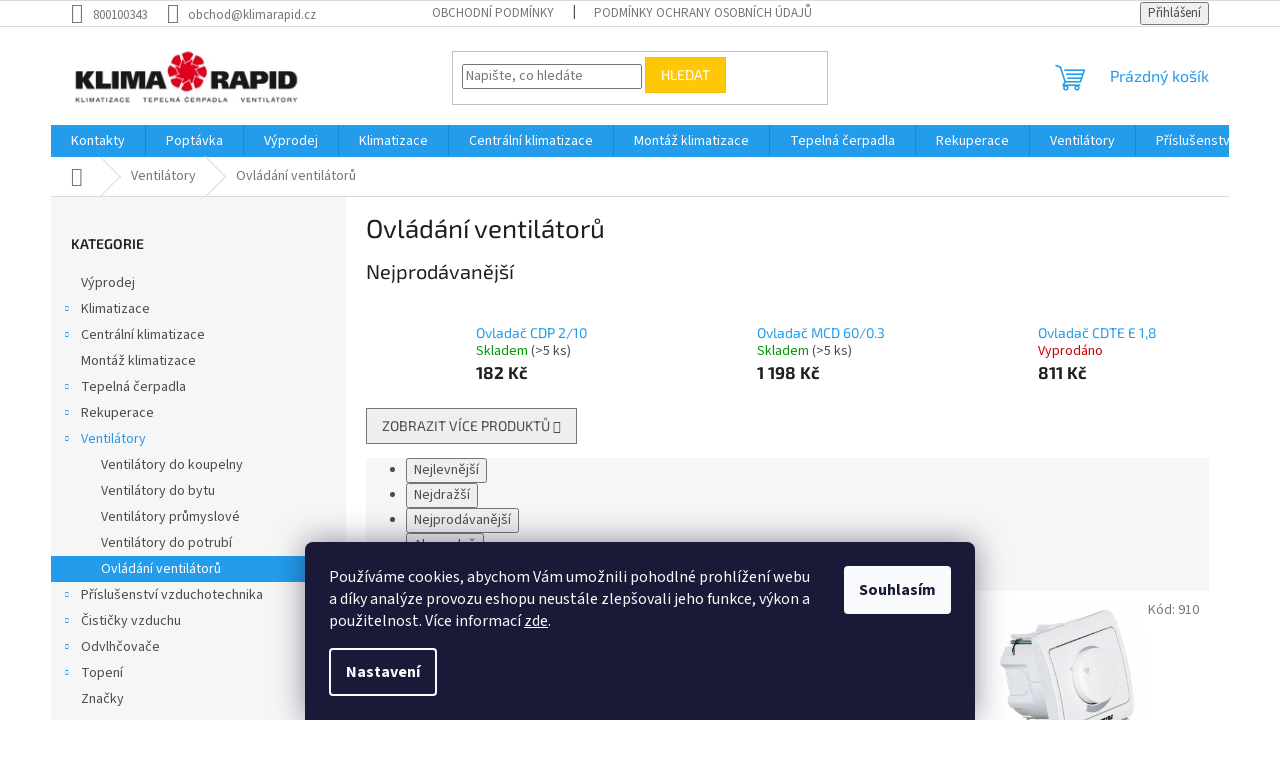

--- FILE ---
content_type: text/html; charset=utf-8
request_url: https://obchod.klimarapid.cz/ovladani-ventilatoru/
body_size: 19820
content:
<!doctype html><html lang="cs" dir="ltr" class="header-background-light external-fonts-loaded"><head><meta charset="utf-8" /><meta name="viewport" content="width=device-width,initial-scale=1" /><title>Ovládání ventilátorů - KLIMA RAPID eshop</title><link rel="preconnect" href="https://cdn.myshoptet.com" /><link rel="dns-prefetch" href="https://cdn.myshoptet.com" /><link rel="preload" href="https://cdn.myshoptet.com/prj/dist/master/cms/libs/jquery/jquery-1.11.3.min.js" as="script" /><link href="https://cdn.myshoptet.com/prj/dist/master/cms/templates/frontend_templates/shared/css/font-face/source-sans-3.css" rel="stylesheet"><link href="https://cdn.myshoptet.com/prj/dist/master/cms/templates/frontend_templates/shared/css/font-face/exo-2.css" rel="stylesheet"><link href="https://cdn.myshoptet.com/prj/dist/master/shop/dist/font-shoptet-11.css.62c94c7785ff2cea73b2.css" rel="stylesheet"><script>
dataLayer = [];
dataLayer.push({'shoptet' : {
    "pageId": 914,
    "pageType": "category",
    "currency": "CZK",
    "currencyInfo": {
        "decimalSeparator": ",",
        "exchangeRate": 1,
        "priceDecimalPlaces": 0,
        "symbol": "K\u010d",
        "symbolLeft": 0,
        "thousandSeparator": " "
    },
    "language": "cs",
    "projectId": 331709,
    "category": {
        "guid": "756c5ade-bb70-11ea-ac23-ac1f6b0076ec",
        "path": "Ventil\u00e1tory | Ovl\u00e1d\u00e1n\u00ed ventil\u00e1tor\u016f",
        "parentCategoryGuid": "c487bf9a-1d96-11ea-ac23-ac1f6b0076ec"
    },
    "cartInfo": {
        "id": null,
        "freeShipping": false,
        "freeShippingFrom": null,
        "leftToFreeGift": {
            "formattedPrice": "0 K\u010d",
            "priceLeft": 0
        },
        "freeGift": false,
        "leftToFreeShipping": {
            "priceLeft": null,
            "dependOnRegion": null,
            "formattedPrice": null
        },
        "discountCoupon": [],
        "getNoBillingShippingPrice": {
            "withoutVat": 0,
            "vat": 0,
            "withVat": 0
        },
        "cartItems": [],
        "taxMode": "ORDINARY"
    },
    "cart": [],
    "customer": {
        "priceRatio": 1,
        "priceListId": 1,
        "groupId": null,
        "registered": false,
        "mainAccount": false
    }
}});
dataLayer.push({'cookie_consent' : {
    "marketing": "denied",
    "analytics": "denied"
}});
document.addEventListener('DOMContentLoaded', function() {
    shoptet.consent.onAccept(function(agreements) {
        if (agreements.length == 0) {
            return;
        }
        dataLayer.push({
            'cookie_consent' : {
                'marketing' : (agreements.includes(shoptet.config.cookiesConsentOptPersonalisation)
                    ? 'granted' : 'denied'),
                'analytics': (agreements.includes(shoptet.config.cookiesConsentOptAnalytics)
                    ? 'granted' : 'denied')
            },
            'event': 'cookie_consent'
        });
    });
});
</script>
<meta property="og:type" content="website"><meta property="og:site_name" content="obchod.klimarapid.cz"><meta property="og:url" content="https://obchod.klimarapid.cz/ovladani-ventilatoru/"><meta property="og:title" content="Ovládání ventilátorů - KLIMA RAPID eshop"><meta name="author" content="KLIMA RAPID eshop"><meta name="web_author" content="Shoptet.cz"><meta name="dcterms.rightsHolder" content="obchod.klimarapid.cz"><meta name="robots" content="index,follow"><meta property="og:image" content="https://cdn.myshoptet.com/usr/obchod.klimarapid.cz/user/logos/logo_klima_rapid_200px_2012_png_soubor.png?t=1768703831"><meta property="og:description" content="Ovládání ventilátorů, KLIMA RAPID eshop"><meta name="description" content="Ovládání ventilátorů, KLIMA RAPID eshop"><style>:root {--color-primary: #239ceb;--color-primary-h: 204;--color-primary-s: 83%;--color-primary-l: 53%;--color-primary-hover: #1997e5;--color-primary-hover-h: 203;--color-primary-hover-s: 80%;--color-primary-hover-l: 50%;--color-secondary: #468c98;--color-secondary-h: 189;--color-secondary-s: 37%;--color-secondary-l: 44%;--color-secondary-hover: #3b7580;--color-secondary-hover-h: 190;--color-secondary-hover-s: 37%;--color-secondary-hover-l: 37%;--color-tertiary: #ffc807;--color-tertiary-h: 47;--color-tertiary-s: 100%;--color-tertiary-l: 51%;--color-tertiary-hover: #ffbb00;--color-tertiary-hover-h: 44;--color-tertiary-hover-s: 100%;--color-tertiary-hover-l: 50%;--color-header-background: #ffffff;--template-font: "Source Sans 3";--template-headings-font: "Exo 2";--header-background-url: none;--cookies-notice-background: #1A1937;--cookies-notice-color: #F8FAFB;--cookies-notice-button-hover: #f5f5f5;--cookies-notice-link-hover: #27263f;--templates-update-management-preview-mode-content: "Náhled aktualizací šablony je aktivní pro váš prohlížeč."}</style>
    
    <link href="https://cdn.myshoptet.com/prj/dist/master/shop/dist/main-11.less.fcb4a42d7bd8a71b7ee2.css" rel="stylesheet" />
                <link href="https://cdn.myshoptet.com/prj/dist/master/shop/dist/mobile-header-v1-11.less.1ee105d41b5f713c21aa.css" rel="stylesheet" />
    
    <script>var shoptet = shoptet || {};</script>
    <script src="https://cdn.myshoptet.com/prj/dist/master/shop/dist/main-3g-header.js.05f199e7fd2450312de2.js"></script>
<!-- User include --><!-- /User include --><link rel="shortcut icon" href="/favicon.ico" type="image/x-icon" /><link rel="canonical" href="https://obchod.klimarapid.cz/ovladani-ventilatoru/" />    <!-- Global site tag (gtag.js) - Google Analytics -->
    <script async src="https://www.googletagmanager.com/gtag/js?id=G-VCLGGE5B85"></script>
    <script>
        
        window.dataLayer = window.dataLayer || [];
        function gtag(){dataLayer.push(arguments);}
        

                    console.debug('default consent data');

            gtag('consent', 'default', {"ad_storage":"denied","analytics_storage":"denied","ad_user_data":"denied","ad_personalization":"denied","wait_for_update":500});
            dataLayer.push({
                'event': 'default_consent'
            });
        
        gtag('js', new Date());

        
                gtag('config', 'G-VCLGGE5B85', {"groups":"GA4","send_page_view":false,"content_group":"category","currency":"CZK","page_language":"cs"});
        
                gtag('config', 'AW-1039007782', {"allow_enhanced_conversions":true});
        
        
        
        
        
                    gtag('event', 'page_view', {"send_to":"GA4","page_language":"cs","content_group":"category","currency":"CZK"});
        
        
        
        
        
        
        
        
        
        
        
        
        
        document.addEventListener('DOMContentLoaded', function() {
            if (typeof shoptet.tracking !== 'undefined') {
                for (var id in shoptet.tracking.bannersList) {
                    gtag('event', 'view_promotion', {
                        "send_to": "UA",
                        "promotions": [
                            {
                                "id": shoptet.tracking.bannersList[id].id,
                                "name": shoptet.tracking.bannersList[id].name,
                                "position": shoptet.tracking.bannersList[id].position
                            }
                        ]
                    });
                }
            }

            shoptet.consent.onAccept(function(agreements) {
                if (agreements.length !== 0) {
                    console.debug('gtag consent accept');
                    var gtagConsentPayload =  {
                        'ad_storage': agreements.includes(shoptet.config.cookiesConsentOptPersonalisation)
                            ? 'granted' : 'denied',
                        'analytics_storage': agreements.includes(shoptet.config.cookiesConsentOptAnalytics)
                            ? 'granted' : 'denied',
                                                                                                'ad_user_data': agreements.includes(shoptet.config.cookiesConsentOptPersonalisation)
                            ? 'granted' : 'denied',
                        'ad_personalization': agreements.includes(shoptet.config.cookiesConsentOptPersonalisation)
                            ? 'granted' : 'denied',
                        };
                    console.debug('update consent data', gtagConsentPayload);
                    gtag('consent', 'update', gtagConsentPayload);
                    dataLayer.push(
                        { 'event': 'update_consent' }
                    );
                }
            });
        });
    </script>
</head><body class="desktop id-914 in-ovladani-ventilatoru template-11 type-category multiple-columns-body columns-3 ums_forms_redesign--off ums_a11y_category_page--on ums_discussion_rating_forms--off ums_flags_display_unification--on ums_a11y_login--on mobile-header-version-1"><noscript>
    <style>
        #header {
            padding-top: 0;
            position: relative !important;
            top: 0;
        }
        .header-navigation {
            position: relative !important;
        }
        .overall-wrapper {
            margin: 0 !important;
        }
        body:not(.ready) {
            visibility: visible !important;
        }
    </style>
    <div class="no-javascript">
        <div class="no-javascript__title">Musíte změnit nastavení vašeho prohlížeče</div>
        <div class="no-javascript__text">Podívejte se na: <a href="https://www.google.com/support/bin/answer.py?answer=23852">Jak povolit JavaScript ve vašem prohlížeči</a>.</div>
        <div class="no-javascript__text">Pokud používáte software na blokování reklam, může být nutné povolit JavaScript z této stránky.</div>
        <div class="no-javascript__text">Děkujeme.</div>
    </div>
</noscript>

        <div id="fb-root"></div>
        <script>
            window.fbAsyncInit = function() {
                FB.init({
//                    appId            : 'your-app-id',
                    autoLogAppEvents : true,
                    xfbml            : true,
                    version          : 'v19.0'
                });
            };
        </script>
        <script async defer crossorigin="anonymous" src="https://connect.facebook.net/cs_CZ/sdk.js"></script>    <div class="siteCookies siteCookies--bottom siteCookies--dark js-siteCookies" role="dialog" data-testid="cookiesPopup" data-nosnippet>
        <div class="siteCookies__form">
            <div class="siteCookies__content">
                <div class="siteCookies__text">
                    Používáme cookies, abychom Vám umožnili pohodlné prohlížení webu a díky analýze provozu eshopu neustále zlepšovali jeho funkce, výkon a použitelnost. Více informací <a href="http://obchod.klimarapid.cz/podminky-ochrany-osobnich-udaju/" target="\" _blank="">zde</a>.
                </div>
                <p class="siteCookies__links">
                    <button class="siteCookies__link js-cookies-settings" aria-label="Nastavení cookies" data-testid="cookiesSettings">Nastavení</button>
                </p>
            </div>
            <div class="siteCookies__buttonWrap">
                                <button class="siteCookies__button js-cookiesConsentSubmit" value="all" aria-label="Přijmout cookies" data-testid="buttonCookiesAccept">Souhlasím</button>
            </div>
        </div>
        <script>
            document.addEventListener("DOMContentLoaded", () => {
                const siteCookies = document.querySelector('.js-siteCookies');
                document.addEventListener("scroll", shoptet.common.throttle(() => {
                    const st = document.documentElement.scrollTop;
                    if (st > 1) {
                        siteCookies.classList.add('siteCookies--scrolled');
                    } else {
                        siteCookies.classList.remove('siteCookies--scrolled');
                    }
                }, 100));
            });
        </script>
    </div>
<a href="#content" class="skip-link sr-only">Přejít na obsah</a><div class="overall-wrapper"><div class="user-action"><div class="container">
    <div class="user-action-in">
                    <div id="login" class="user-action-login popup-widget login-widget" role="dialog" aria-labelledby="loginHeading">
        <div class="popup-widget-inner">
                            <h2 id="loginHeading">Přihlášení k vašemu účtu</h2><div id="customerLogin"><form action="/action/Customer/Login/" method="post" id="formLoginIncluded" class="csrf-enabled formLogin" data-testid="formLogin"><input type="hidden" name="referer" value="" /><div class="form-group"><div class="input-wrapper email js-validated-element-wrapper no-label"><input type="email" name="email" class="form-control" autofocus placeholder="E-mailová adresa (např. jan@novak.cz)" data-testid="inputEmail" autocomplete="email" required /></div></div><div class="form-group"><div class="input-wrapper password js-validated-element-wrapper no-label"><input type="password" name="password" class="form-control" placeholder="Heslo" data-testid="inputPassword" autocomplete="current-password" required /><span class="no-display">Nemůžete vyplnit toto pole</span><input type="text" name="surname" value="" class="no-display" /></div></div><div class="form-group"><div class="login-wrapper"><button type="submit" class="btn btn-secondary btn-text btn-login" data-testid="buttonSubmit">Přihlásit se</button><div class="password-helper"><a href="/registrace/" data-testid="signup" rel="nofollow">Nová registrace</a><a href="/klient/zapomenute-heslo/" rel="nofollow">Zapomenuté heslo</a></div></div></div></form>
</div>                    </div>
    </div>

                            <div id="cart-widget" class="user-action-cart popup-widget cart-widget loader-wrapper" data-testid="popupCartWidget" role="dialog" aria-hidden="true">
    <div class="popup-widget-inner cart-widget-inner place-cart-here">
        <div class="loader-overlay">
            <div class="loader"></div>
        </div>
    </div>

    <div class="cart-widget-button">
        <a href="/kosik/" class="btn btn-conversion" id="continue-order-button" rel="nofollow" data-testid="buttonNextStep">Pokračovat do košíku</a>
    </div>
</div>
            </div>
</div>
</div><div class="top-navigation-bar" data-testid="topNavigationBar">

    <div class="container">

        <div class="top-navigation-contacts">
            <strong>Zákaznická podpora:</strong><a href="tel:800100343" class="project-phone" aria-label="Zavolat na 800100343" data-testid="contactboxPhone"><span>800100343</span></a><a href="mailto:obchod@klimarapid.cz" class="project-email" data-testid="contactboxEmail"><span>obchod@klimarapid.cz</span></a>        </div>

                            <div class="top-navigation-menu">
                <div class="top-navigation-menu-trigger"></div>
                <ul class="top-navigation-bar-menu">
                                            <li class="top-navigation-menu-item-39">
                            <a href="/obchodni-podminky/">Obchodní podmínky</a>
                        </li>
                                            <li class="top-navigation-menu-item-691">
                            <a href="/podminky-ochrany-osobnich-udaju/">Podmínky ochrany osobních údajů </a>
                        </li>
                                    </ul>
                <ul class="top-navigation-bar-menu-helper"></ul>
            </div>
        
        <div class="top-navigation-tools">
            <div class="responsive-tools">
                <a href="#" class="toggle-window" data-target="search" aria-label="Hledat" data-testid="linkSearchIcon"></a>
                                                            <a href="#" class="toggle-window" data-target="login"></a>
                                                    <a href="#" class="toggle-window" data-target="navigation" aria-label="Menu" data-testid="hamburgerMenu"></a>
            </div>
                        <button class="top-nav-button top-nav-button-login toggle-window" type="button" data-target="login" aria-haspopup="dialog" aria-controls="login" aria-expanded="false" data-testid="signin"><span>Přihlášení</span></button>        </div>

    </div>

</div>
<header id="header"><div class="container navigation-wrapper">
    <div class="header-top">
        <div class="site-name-wrapper">
            <div class="site-name"><a href="/" data-testid="linkWebsiteLogo"><img src="https://cdn.myshoptet.com/usr/obchod.klimarapid.cz/user/logos/logo_klima_rapid_200px_2012_png_soubor.png" alt="KLIMA RAPID eshop" fetchpriority="low" /></a></div>        </div>
        <div class="search" itemscope itemtype="https://schema.org/WebSite">
            <meta itemprop="headline" content="Ovládání ventilátorů"/><meta itemprop="url" content="https://obchod.klimarapid.cz"/><meta itemprop="text" content="Ovládání ventilátorů, KLIMA RAPID eshop"/>            <form action="/action/ProductSearch/prepareString/" method="post"
    id="formSearchForm" class="search-form compact-form js-search-main"
    itemprop="potentialAction" itemscope itemtype="https://schema.org/SearchAction" data-testid="searchForm">
    <fieldset>
        <meta itemprop="target"
            content="https://obchod.klimarapid.cz/vyhledavani/?string={string}"/>
        <input type="hidden" name="language" value="cs"/>
        
            
<input
    type="search"
    name="string"
        class="query-input form-control search-input js-search-input"
    placeholder="Napište, co hledáte"
    autocomplete="off"
    required
    itemprop="query-input"
    aria-label="Vyhledávání"
    data-testid="searchInput"
>
            <button type="submit" class="btn btn-default" data-testid="searchBtn">Hledat</button>
        
    </fieldset>
</form>
        </div>
        <div class="navigation-buttons">
                
    <a href="/kosik/" class="btn btn-icon toggle-window cart-count" data-target="cart" data-hover="true" data-redirect="true" data-testid="headerCart" rel="nofollow" aria-haspopup="dialog" aria-expanded="false" aria-controls="cart-widget">
        
                <span class="sr-only">Nákupní košík</span>
        
            <span class="cart-price visible-lg-inline-block" data-testid="headerCartPrice">
                                    Prázdný košík                            </span>
        
    
            </a>
        </div>
    </div>
    <nav id="navigation" aria-label="Hlavní menu" data-collapsible="true"><div class="navigation-in menu"><ul class="menu-level-1" role="menubar" data-testid="headerMenuItems"><li class="menu-item-29" role="none"><a href="/kontakty/" data-testid="headerMenuItem" role="menuitem" aria-expanded="false"><b>Kontakty</b></a></li>
<li class="menu-item-external-17" role="none"><a href="https://obchod.klimarapid.cz/poptavka/" data-testid="headerMenuItem" role="menuitem" aria-expanded="false"><b>Poptávka</b></a></li>
<li class="menu-item-713" role="none"><a href="/vyprodej/" data-testid="headerMenuItem" role="menuitem" aria-expanded="false"><b>Výprodej</b></a></li>
<li class="menu-item-673 ext" role="none"><a href="/klimatizace/" data-testid="headerMenuItem" role="menuitem" aria-haspopup="true" aria-expanded="false"><b>Klimatizace</b><span class="submenu-arrow"></span></a><ul class="menu-level-2" aria-label="Klimatizace" tabindex="-1" role="menu"><li class="menu-item-725" role="none"><a href="/mobilni-klimatizace/" class="menu-image" data-testid="headerMenuItem" tabindex="-1" aria-hidden="true"><img src="data:image/svg+xml,%3Csvg%20width%3D%22140%22%20height%3D%22100%22%20xmlns%3D%22http%3A%2F%2Fwww.w3.org%2F2000%2Fsvg%22%3E%3C%2Fsvg%3E" alt="" aria-hidden="true" width="140" height="100"  data-src="https://cdn.myshoptet.com/usr/obchod.klimarapid.cz/user/categories/thumb/mppd.jpg" fetchpriority="low" /></a><div><a href="/mobilni-klimatizace/" data-testid="headerMenuItem" role="menuitem"><span>Mobilní klimatizace</span></a>
                        </div></li><li class="menu-item-719 has-third-level" role="none"><a href="/klimatizace-do-bytu-a-kancelare/" class="menu-image" data-testid="headerMenuItem" tabindex="-1" aria-hidden="true"><img src="data:image/svg+xml,%3Csvg%20width%3D%22140%22%20height%3D%22100%22%20xmlns%3D%22http%3A%2F%2Fwww.w3.org%2F2000%2Fsvg%22%3E%3C%2Fsvg%3E" alt="" aria-hidden="true" width="140" height="100"  data-src="https://cdn.myshoptet.com/usr/obchod.klimarapid.cz/user/categories/thumb/breezeless_2.jpg" fetchpriority="low" /></a><div><a href="/klimatizace-do-bytu-a-kancelare/" data-testid="headerMenuItem" role="menuitem"><span>Klimatizace do bytu a kanceláře</span></a>
                                                    <ul class="menu-level-3" role="menu">
                                                                    <li class="menu-item-803" role="none">
                                        <a href="/pro-1-mistnost--split/" data-testid="headerMenuItem" role="menuitem">
                                            Pro 1 místnost (SPLIT)</a>,                                    </li>
                                                                    <li class="menu-item-806" role="none">
                                        <a href="/pro-1-az-5-mistnosti--multisplit/" data-testid="headerMenuItem" role="menuitem">
                                            Pro 1 až 5 místností (MULTISPLIT)</a>                                    </li>
                                                            </ul>
                        </div></li><li class="menu-item-722" role="none"><a href="/klimatizace-pro-serverovny/" class="menu-image" data-testid="headerMenuItem" tabindex="-1" aria-hidden="true"><img src="data:image/svg+xml,%3Csvg%20width%3D%22140%22%20height%3D%22100%22%20xmlns%3D%22http%3A%2F%2Fwww.w3.org%2F2000%2Fsvg%22%3E%3C%2Fsvg%3E" alt="" aria-hidden="true" width="140" height="100"  data-src="https://cdn.myshoptet.com/usr/obchod.klimarapid.cz/user/categories/thumb/indoor_cs-fz25wke_a_shower.jpg" fetchpriority="low" /></a><div><a href="/klimatizace-pro-serverovny/" data-testid="headerMenuItem" role="menuitem"><span>Klimatizace pro serverovny</span></a>
                        </div></li><li class="menu-item-731 has-third-level" role="none"><a href="/prislusenstvi-ke-klimatizaci/" class="menu-image" data-testid="headerMenuItem" tabindex="-1" aria-hidden="true"><img src="data:image/svg+xml,%3Csvg%20width%3D%22140%22%20height%3D%22100%22%20xmlns%3D%22http%3A%2F%2Fwww.w3.org%2F2000%2Fsvg%22%3E%3C%2Fsvg%3E" alt="" aria-hidden="true" width="140" height="100"  data-src="https://cdn.myshoptet.com/usr/obchod.klimarapid.cz/user/categories/thumb/all.jpg" fetchpriority="low" /></a><div><a href="/prislusenstvi-ke-klimatizaci/" data-testid="headerMenuItem" role="menuitem"><span>Příslušenství ke klimatizaci</span></a>
                                                    <ul class="menu-level-3" role="menu">
                                                                    <li class="menu-item-734" role="none">
                                        <a href="/cerpadla-na-kondenzat/" data-testid="headerMenuItem" role="menuitem">
                                            Čerpadla na kondenzát</a>,                                    </li>
                                                                    <li class="menu-item-743" role="none">
                                        <a href="/konzole-pro-klimatizaci/" data-testid="headerMenuItem" role="menuitem">
                                            Konzole pro klimatizaci</a>,                                    </li>
                                                                    <li class="menu-item-746" role="none">
                                        <a href="/plastovy-program/" data-testid="headerMenuItem" role="menuitem">
                                            Plastový program</a>,                                    </li>
                                                                    <li class="menu-item-749" role="none">
                                        <a href="/vyhrev-kompresoru/" data-testid="headerMenuItem" role="menuitem">
                                            Výhřev kompresoru</a>,                                    </li>
                                                                    <li class="menu-item-830" role="none">
                                        <a href="/ovladani-klimatizace/" data-testid="headerMenuItem" role="menuitem">
                                            Ovládání klimatizace</a>                                    </li>
                                                            </ul>
                        </div></li></ul></li>
<li class="menu-item-728 ext" role="none"><a href="/centralni-klimatizace/" data-testid="headerMenuItem" role="menuitem" aria-haspopup="true" aria-expanded="false"><b>Centrální klimatizace</b><span class="submenu-arrow"></span></a><ul class="menu-level-2" aria-label="Centrální klimatizace" tabindex="-1" role="menu"><li class="menu-item-866" role="none"><a href="/venkovni-jednotky/" class="menu-image" data-testid="headerMenuItem" tabindex="-1" aria-hidden="true"><img src="data:image/svg+xml,%3Csvg%20width%3D%22140%22%20height%3D%22100%22%20xmlns%3D%22http%3A%2F%2Fwww.w3.org%2F2000%2Fsvg%22%3E%3C%2Fsvg%3E" alt="" aria-hidden="true" width="140" height="100"  data-src="https://cdn.myshoptet.com/usr/obchod.klimarapid.cz/user/categories/thumb/v5x_8-12hp-1.png" fetchpriority="low" /></a><div><a href="/venkovni-jednotky/" data-testid="headerMenuItem" role="menuitem"><span>Venkovní jednotky</span></a>
                        </div></li><li class="menu-item-869 has-third-level" role="none"><a href="/vnitrni-jednotky/" class="menu-image" data-testid="headerMenuItem" tabindex="-1" aria-hidden="true"><img src="data:image/svg+xml,%3Csvg%20width%3D%22140%22%20height%3D%22100%22%20xmlns%3D%22http%3A%2F%2Fwww.w3.org%2F2000%2Fsvg%22%3E%3C%2Fsvg%3E" alt="" aria-hidden="true" width="140" height="100"  data-src="https://cdn.myshoptet.com/usr/obchod.klimarapid.cz/user/categories/thumb/n__st__nn__.jpg" fetchpriority="low" /></a><div><a href="/vnitrni-jednotky/" data-testid="headerMenuItem" role="menuitem"><span>Vnitřní jednotky</span></a>
                                                    <ul class="menu-level-3" role="menu">
                                                                    <li class="menu-item-878" role="none">
                                        <a href="/nastenne-jednotky/" data-testid="headerMenuItem" role="menuitem">
                                            Nástěnné jednotky</a>,                                    </li>
                                                                    <li class="menu-item-881" role="none">
                                        <a href="/kazetove-jednotky/" data-testid="headerMenuItem" role="menuitem">
                                            Kazetové jednotky</a>,                                    </li>
                                                                    <li class="menu-item-884" role="none">
                                        <a href="/podstropne-parapetni-jednotky/" data-testid="headerMenuItem" role="menuitem">
                                            Podstropně parapetní jednotky</a>,                                    </li>
                                                                    <li class="menu-item-887" role="none">
                                        <a href="/kanalove-jednotky/" data-testid="headerMenuItem" role="menuitem">
                                            Kanálové jednotky</a>                                    </li>
                                                            </ul>
                        </div></li><li class="menu-item-872" role="none"><a href="/prislusenstvi-2/" class="menu-image" data-testid="headerMenuItem" tabindex="-1" aria-hidden="true"><img src="data:image/svg+xml,%3Csvg%20width%3D%22140%22%20height%3D%22100%22%20xmlns%3D%22http%3A%2F%2Fwww.w3.org%2F2000%2Fsvg%22%3E%3C%2Fsvg%3E" alt="" aria-hidden="true" width="140" height="100"  data-src="https://cdn.myshoptet.com/usr/obchod.klimarapid.cz/user/categories/thumb/ccm15_pc.png" fetchpriority="low" /></a><div><a href="/prislusenstvi-2/" data-testid="headerMenuItem" role="menuitem"><span>Příslušenství</span></a>
                        </div></li></ul></li>
<li class="menu-item-899" role="none"><a href="/montaz-klimatizace/" data-testid="headerMenuItem" role="menuitem" aria-expanded="false"><b>Montáž klimatizace</b></a></li>
<li class="menu-item-674 ext" role="none"><a href="/tepelna-cerpadla/" data-testid="headerMenuItem" role="menuitem" aria-haspopup="true" aria-expanded="false"><b>Tepelná čerpadla</b><span class="submenu-arrow"></span></a><ul class="menu-level-2" aria-label="Tepelná čerpadla" tabindex="-1" role="menu"><li class="menu-item-752 has-third-level" role="none"><a href="/tepelna-cerpadla-vzduch-voda/" class="menu-image" data-testid="headerMenuItem" tabindex="-1" aria-hidden="true"><img src="data:image/svg+xml,%3Csvg%20width%3D%22140%22%20height%3D%22100%22%20xmlns%3D%22http%3A%2F%2Fwww.w3.org%2F2000%2Fsvg%22%3E%3C%2Fsvg%3E" alt="" aria-hidden="true" width="140" height="100"  data-src="https://cdn.myshoptet.com/usr/obchod.klimarapid.cz/user/categories/thumb/hydrobox___out_sdc_a_sxc__9kw.jpg" fetchpriority="low" /></a><div><a href="/tepelna-cerpadla-vzduch-voda/" data-testid="headerMenuItem" role="menuitem"><span>Tepelné čerpadlo vzduch-voda</span></a>
                                                    <ul class="menu-level-3" role="menu">
                                                                    <li class="menu-item-836" role="none">
                                        <a href="/deleny-system--split/" data-testid="headerMenuItem" role="menuitem">
                                            Dělený systém (SPLIT)</a>,                                    </li>
                                                                    <li class="menu-item-839" role="none">
                                        <a href="/nedeleny-system--mono-bloc-/" data-testid="headerMenuItem" role="menuitem">
                                            Nedělený systém (MONO-BLOC)</a>,                                    </li>
                                                                    <li class="menu-item-842" role="none">
                                        <a href="/s-integrovanym-zasobnikem-na-tuv--all-in-one/" data-testid="headerMenuItem" role="menuitem">
                                            S integrovaným zásobníkem na TUV (All in One)</a>                                    </li>
                                                            </ul>
                        </div></li><li class="menu-item-755 has-third-level" role="none"><a href="/tepelna-cerpadla-vzduch-vzduch/" class="menu-image" data-testid="headerMenuItem" tabindex="-1" aria-hidden="true"><img src="data:image/svg+xml,%3Csvg%20width%3D%22140%22%20height%3D%22100%22%20xmlns%3D%22http%3A%2F%2Fwww.w3.org%2F2000%2Fsvg%22%3E%3C%2Fsvg%3E" alt="" aria-hidden="true" width="140" height="100"  data-src="https://cdn.myshoptet.com/usr/obchod.klimarapid.cz/user/categories/thumb/mission_split_rev-1.jpg" fetchpriority="low" /></a><div><a href="/tepelna-cerpadla-vzduch-vzduch/" data-testid="headerMenuItem" role="menuitem"><span>Tepelné čerpadlo vzduch-vzduch</span></a>
                                                    <ul class="menu-level-3" role="menu">
                                                                    <li class="menu-item-821" role="none">
                                        <a href="/pro-1-mistnost--split-3/" data-testid="headerMenuItem" role="menuitem">
                                            Pro 1 místnost (SPLIT)</a>,                                    </li>
                                                                    <li class="menu-item-824" role="none">
                                        <a href="/pro-1-az-5-mistnosti--multisplit-3/" data-testid="headerMenuItem" role="menuitem">
                                            Pro 1 až 5 místností (MULTISPLIT)</a>                                    </li>
                                                            </ul>
                        </div></li><li class="menu-item-851 has-third-level" role="none"><a href="/prislusenstvi-k-tepelnym-cerpadlum/" class="menu-image" data-testid="headerMenuItem" tabindex="-1" aria-hidden="true"><img src="data:image/svg+xml,%3Csvg%20width%3D%22140%22%20height%3D%22100%22%20xmlns%3D%22http%3A%2F%2Fwww.w3.org%2F2000%2Fsvg%22%3E%3C%2Fsvg%3E" alt="" aria-hidden="true" width="140" height="100"  data-src="https://cdn.myshoptet.com/usr/obchod.klimarapid.cz/user/categories/thumb/okc-ntrr-sol.png" fetchpriority="low" /></a><div><a href="/prislusenstvi-k-tepelnym-cerpadlum/" data-testid="headerMenuItem" role="menuitem"><span>Příslušenství k tepelným čerpadlům</span></a>
                                                    <ul class="menu-level-3" role="menu">
                                                                    <li class="menu-item-854" role="none">
                                        <a href="/konzole-pro-tepelna-cerpadla/" data-testid="headerMenuItem" role="menuitem">
                                            Konzole pro tepelná čerpadla</a>,                                    </li>
                                                                    <li class="menu-item-857" role="none">
                                        <a href="/zasobniky-tuv/" data-testid="headerMenuItem" role="menuitem">
                                            Zásobníky TUV</a>,                                    </li>
                                                                    <li class="menu-item-860" role="none">
                                        <a href="/ovladani-tepelnych-cerpadel/" data-testid="headerMenuItem" role="menuitem">
                                            Ovládání tepelných čerpadel</a>                                    </li>
                                                            </ul>
                        </div></li></ul></li>
<li class="menu-item-710 ext" role="none"><a href="/rekuperace/" data-testid="headerMenuItem" role="menuitem" aria-haspopup="true" aria-expanded="false"><b>Rekuperace</b><span class="submenu-arrow"></span></a><ul class="menu-level-2" aria-label="Rekuperace" tabindex="-1" role="menu"><li class="menu-item-770" role="none"><a href="/lokalni-rekuperace/" class="menu-image" data-testid="headerMenuItem" tabindex="-1" aria-hidden="true"><img src="data:image/svg+xml,%3Csvg%20width%3D%22140%22%20height%3D%22100%22%20xmlns%3D%22http%3A%2F%2Fwww.w3.org%2F2000%2Fsvg%22%3E%3C%2Fsvg%3E" alt="" aria-hidden="true" width="140" height="100"  data-src="https://cdn.myshoptet.com/usr/obchod.klimarapid.cz/user/categories/thumb/vento_expert_a50_1_w_image.png" fetchpriority="low" /></a><div><a href="/lokalni-rekuperace/" data-testid="headerMenuItem" role="menuitem"><span>Lokální rekuperace</span></a>
                        </div></li><li class="menu-item-773 has-third-level" role="none"><a href="/centralni-rekuperace/" class="menu-image" data-testid="headerMenuItem" tabindex="-1" aria-hidden="true"><img src="data:image/svg+xml,%3Csvg%20width%3D%22140%22%20height%3D%22100%22%20xmlns%3D%22http%3A%2F%2Fwww.w3.org%2F2000%2Fsvg%22%3E%3C%2Fsvg%3E" alt="" aria-hidden="true" width="140" height="100"  data-src="https://cdn.myshoptet.com/usr/obchod.klimarapid.cz/user/categories/thumb/komfort_ec_db_8002.png" fetchpriority="low" /></a><div><a href="/centralni-rekuperace/" data-testid="headerMenuItem" role="menuitem"><span>Centrální rekuperace</span></a>
                                                    <ul class="menu-level-3" role="menu">
                                                                    <li class="menu-item-920" role="none">
                                        <a href="/ovladani-rekuperace/" data-testid="headerMenuItem" role="menuitem">
                                            Ovládání rekuperace</a>                                    </li>
                                                            </ul>
                        </div></li></ul></li>
<li class="menu-item-698 ext" role="none"><a href="/ventilatory/" data-testid="headerMenuItem" role="menuitem" aria-haspopup="true" aria-expanded="false"><b>Ventilátory</b><span class="submenu-arrow"></span></a><ul class="menu-level-2" aria-label="Ventilátory" tabindex="-1" role="menu"><li class="menu-item-782" role="none"><a href="/ventilatory-do-koupelny/" class="menu-image" data-testid="headerMenuItem" tabindex="-1" aria-hidden="true"><img src="data:image/svg+xml,%3Csvg%20width%3D%22140%22%20height%3D%22100%22%20xmlns%3D%22http%3A%2F%2Fwww.w3.org%2F2000%2Fsvg%22%3E%3C%2Fsvg%3E" alt="" aria-hidden="true" width="140" height="100"  data-src="https://cdn.myshoptet.com/usr/obchod.klimarapid.cz/user/categories/thumb/aero-100-axialni-ventilator.jpg" fetchpriority="low" /></a><div><a href="/ventilatory-do-koupelny/" data-testid="headerMenuItem" role="menuitem"><span>Ventilátory do koupelny</span></a>
                        </div></li><li class="menu-item-776" role="none"><a href="/ventilatory-do-bytu/" class="menu-image" data-testid="headerMenuItem" tabindex="-1" aria-hidden="true"><img src="data:image/svg+xml,%3Csvg%20width%3D%22140%22%20height%3D%22100%22%20xmlns%3D%22http%3A%2F%2Fwww.w3.org%2F2000%2Fsvg%22%3E%3C%2Fsvg%3E" alt="" aria-hidden="true" width="140" height="100"  data-src="https://cdn.myshoptet.com/usr/obchod.klimarapid.cz/user/categories/thumb/quatro.gif" fetchpriority="low" /></a><div><a href="/ventilatory-do-bytu/" data-testid="headerMenuItem" role="menuitem"><span>Ventilátory do bytu</span></a>
                        </div></li><li class="menu-item-779" role="none"><a href="/ventilatory-prumyslove/" class="menu-image" data-testid="headerMenuItem" tabindex="-1" aria-hidden="true"><img src="data:image/svg+xml,%3Csvg%20width%3D%22140%22%20height%3D%22100%22%20xmlns%3D%22http%3A%2F%2Fwww.w3.org%2F2000%2Fsvg%22%3E%3C%2Fsvg%3E" alt="" aria-hidden="true" width="140" height="100"  data-src="https://cdn.myshoptet.com/usr/obchod.klimarapid.cz/user/categories/thumb/axis-f.jpg" fetchpriority="low" /></a><div><a href="/ventilatory-prumyslove/" data-testid="headerMenuItem" role="menuitem"><span>Ventilátory průmyslové</span></a>
                        </div></li><li class="menu-item-785" role="none"><a href="/ventilatory-do-potrubi/" class="menu-image" data-testid="headerMenuItem" tabindex="-1" aria-hidden="true"><img src="data:image/svg+xml,%3Csvg%20width%3D%22140%22%20height%3D%22100%22%20xmlns%3D%22http%3A%2F%2Fwww.w3.org%2F2000%2Fsvg%22%3E%3C%2Fsvg%3E" alt="" aria-hidden="true" width="140" height="100"  data-src="https://cdn.myshoptet.com/usr/obchod.klimarapid.cz/user/categories/thumb/turbo.jpg" fetchpriority="low" /></a><div><a href="/ventilatory-do-potrubi/" data-testid="headerMenuItem" role="menuitem"><span>Ventilátory do potrubí</span></a>
                        </div></li><li class="menu-item-914 active" role="none"><a href="/ovladani-ventilatoru/" class="menu-image" data-testid="headerMenuItem" tabindex="-1" aria-hidden="true"><img src="data:image/svg+xml,%3Csvg%20width%3D%22140%22%20height%3D%22100%22%20xmlns%3D%22http%3A%2F%2Fwww.w3.org%2F2000%2Fsvg%22%3E%3C%2Fsvg%3E" alt="" aria-hidden="true" width="140" height="100"  data-src="https://cdn.myshoptet.com/prj/dist/master/cms/templates/frontend_templates/00/img/folder.svg" fetchpriority="low" /></a><div><a href="/ovladani-ventilatoru/" data-testid="headerMenuItem" role="menuitem"><span>Ovládání ventilátorů</span></a>
                        </div></li></ul></li>
<li class="menu-item-923 ext" role="none"><a href="/prislusenstvi-vzduchotechnika/" data-testid="headerMenuItem" role="menuitem" aria-haspopup="true" aria-expanded="false"><b>Příslušenství vzduchotechnika</b><span class="submenu-arrow"></span></a><ul class="menu-level-2" aria-label="Příslušenství vzduchotechnika" tabindex="-1" role="menu"><li class="menu-item-938" role="none"><a href="/mrizky-do-dveri/" class="menu-image" data-testid="headerMenuItem" tabindex="-1" aria-hidden="true"><img src="data:image/svg+xml,%3Csvg%20width%3D%22140%22%20height%3D%22100%22%20xmlns%3D%22http%3A%2F%2Fwww.w3.org%2F2000%2Fsvg%22%3E%3C%2Fsvg%3E" alt="" aria-hidden="true" width="140" height="100"  data-src="https://cdn.myshoptet.com/prj/dist/master/cms/templates/frontend_templates/00/img/folder.svg" fetchpriority="low" /></a><div><a href="/mrizky-do-dveri/" data-testid="headerMenuItem" role="menuitem"><span>Mřížky do dveří</span></a>
                        </div></li><li class="menu-item-926" role="none"><a href="/mrizky/" class="menu-image" data-testid="headerMenuItem" tabindex="-1" aria-hidden="true"><img src="data:image/svg+xml,%3Csvg%20width%3D%22140%22%20height%3D%22100%22%20xmlns%3D%22http%3A%2F%2Fwww.w3.org%2F2000%2Fsvg%22%3E%3C%2Fsvg%3E" alt="" aria-hidden="true" width="140" height="100"  data-src="https://cdn.myshoptet.com/prj/dist/master/cms/templates/frontend_templates/00/img/folder.svg" fetchpriority="low" /></a><div><a href="/mrizky/" data-testid="headerMenuItem" role="menuitem"><span>Mřížky kruhové</span></a>
                        </div></li><li class="menu-item-935" role="none"><a href="/mrizky-hranate/" class="menu-image" data-testid="headerMenuItem" tabindex="-1" aria-hidden="true"><img src="data:image/svg+xml,%3Csvg%20width%3D%22140%22%20height%3D%22100%22%20xmlns%3D%22http%3A%2F%2Fwww.w3.org%2F2000%2Fsvg%22%3E%3C%2Fsvg%3E" alt="" aria-hidden="true" width="140" height="100"  data-src="https://cdn.myshoptet.com/prj/dist/master/cms/templates/frontend_templates/00/img/folder.svg" fetchpriority="low" /></a><div><a href="/mrizky-hranate/" data-testid="headerMenuItem" role="menuitem"><span>Mřížky hranaté</span></a>
                        </div></li><li class="menu-item-929 has-third-level" role="none"><a href="/talirove-ventily/" class="menu-image" data-testid="headerMenuItem" tabindex="-1" aria-hidden="true"><img src="data:image/svg+xml,%3Csvg%20width%3D%22140%22%20height%3D%22100%22%20xmlns%3D%22http%3A%2F%2Fwww.w3.org%2F2000%2Fsvg%22%3E%3C%2Fsvg%3E" alt="" aria-hidden="true" width="140" height="100"  data-src="https://cdn.myshoptet.com/prj/dist/master/cms/templates/frontend_templates/00/img/folder.svg" fetchpriority="low" /></a><div><a href="/talirove-ventily/" data-testid="headerMenuItem" role="menuitem"><span>Talířové ventily</span></a>
                                                    <ul class="menu-level-3" role="menu">
                                                                    <li class="menu-item-944" role="none">
                                        <a href="/talirove-ventily-plastove/" data-testid="headerMenuItem" role="menuitem">
                                            Talířové ventily plastové</a>,                                    </li>
                                                                    <li class="menu-item-947" role="none">
                                        <a href="/talirove-ventily-kovove/" data-testid="headerMenuItem" role="menuitem">
                                            Talířové ventily kovové</a>                                    </li>
                                                            </ul>
                        </div></li><li class="menu-item-941" role="none"><a href="/zpetna-klapka/" class="menu-image" data-testid="headerMenuItem" tabindex="-1" aria-hidden="true"><img src="data:image/svg+xml,%3Csvg%20width%3D%22140%22%20height%3D%22100%22%20xmlns%3D%22http%3A%2F%2Fwww.w3.org%2F2000%2Fsvg%22%3E%3C%2Fsvg%3E" alt="" aria-hidden="true" width="140" height="100"  data-src="https://cdn.myshoptet.com/prj/dist/master/cms/templates/frontend_templates/00/img/folder.svg" fetchpriority="low" /></a><div><a href="/zpetna-klapka/" data-testid="headerMenuItem" role="menuitem"><span>Zpětná klapka</span></a>
                        </div></li></ul></li>
<li class="menu-item-701 ext" role="none"><a href="/cisticky-vzduchu/" data-testid="headerMenuItem" role="menuitem" aria-haspopup="true" aria-expanded="false"><b>Čističky vzduchu</b><span class="submenu-arrow"></span></a><ul class="menu-level-2" aria-label="Čističky vzduchu" tabindex="-1" role="menu"><li class="menu-item-788" role="none"><a href="/cisticka-vzduchu/" class="menu-image" data-testid="headerMenuItem" tabindex="-1" aria-hidden="true"><img src="data:image/svg+xml,%3Csvg%20width%3D%22140%22%20height%3D%22100%22%20xmlns%3D%22http%3A%2F%2Fwww.w3.org%2F2000%2Fsvg%22%3E%3C%2Fsvg%3E" alt="" aria-hidden="true" width="140" height="100"  data-src="https://cdn.myshoptet.com/usr/obchod.klimarapid.cz/user/categories/thumb/daikin-mc70l-cisticka-vzduchu.jpg" fetchpriority="low" /></a><div><a href="/cisticka-vzduchu/" data-testid="headerMenuItem" role="menuitem"><span>Čistička vzduchu</span></a>
                        </div></li><li class="menu-item-791" role="none"><a href="/prislusenstvi-k-cistickam/" class="menu-image" data-testid="headerMenuItem" tabindex="-1" aria-hidden="true"><img src="data:image/svg+xml,%3Csvg%20width%3D%22140%22%20height%3D%22100%22%20xmlns%3D%22http%3A%2F%2Fwww.w3.org%2F2000%2Fsvg%22%3E%3C%2Fsvg%3E" alt="" aria-hidden="true" width="140" height="100"  data-src="https://cdn.myshoptet.com/usr/obchod.klimarapid.cz/user/categories/thumb/filtr_5ks.png" fetchpriority="low" /></a><div><a href="/prislusenstvi-k-cistickam/" data-testid="headerMenuItem" role="menuitem"><span>Příslušenství k čističkám</span></a>
                        </div></li></ul></li>
<li class="menu-item-704 ext" role="none"><a href="/odvlhcovace/" data-testid="headerMenuItem" role="menuitem" aria-haspopup="true" aria-expanded="false"><b>Odvlhčovače</b><span class="submenu-arrow"></span></a><ul class="menu-level-2" aria-label="Odvlhčovače" tabindex="-1" role="menu"><li class="menu-item-794" role="none"><a href="/odvlhcovac-do-bytu-a-kancelare/" class="menu-image" data-testid="headerMenuItem" tabindex="-1" aria-hidden="true"><img src="data:image/svg+xml,%3Csvg%20width%3D%22140%22%20height%3D%22100%22%20xmlns%3D%22http%3A%2F%2Fwww.w3.org%2F2000%2Fsvg%22%3E%3C%2Fsvg%3E" alt="" aria-hidden="true" width="140" height="100"  data-src="https://cdn.myshoptet.com/usr/obchod.klimarapid.cz/user/categories/thumb/midea-mddg-20den3.jpg" fetchpriority="low" /></a><div><a href="/odvlhcovac-do-bytu-a-kancelare/" data-testid="headerMenuItem" role="menuitem"><span>Odvlhčovač do bytu a kanceláře</span></a>
                        </div></li><li class="menu-item-797" role="none"><a href="/odvlhcovac-prumyslovy/" class="menu-image" data-testid="headerMenuItem" tabindex="-1" aria-hidden="true"><img src="data:image/svg+xml,%3Csvg%20width%3D%22140%22%20height%3D%22100%22%20xmlns%3D%22http%3A%2F%2Fwww.w3.org%2F2000%2Fsvg%22%3E%3C%2Fsvg%3E" alt="" aria-hidden="true" width="140" height="100"  data-src="https://cdn.myshoptet.com/usr/obchod.klimarapid.cz/user/categories/thumb/t90-1.png" fetchpriority="low" /></a><div><a href="/odvlhcovac-prumyslovy/" data-testid="headerMenuItem" role="menuitem"><span>Odvlhčovač průmyslový</span></a>
                        </div></li></ul></li>
<li class="menu-item-761 ext" role="none"><a href="/topeni/" data-testid="headerMenuItem" role="menuitem" aria-haspopup="true" aria-expanded="false"><b>Topení</b><span class="submenu-arrow"></span></a><ul class="menu-level-2" aria-label="Topení" tabindex="-1" role="menu"><li class="menu-item-764" role="none"><a href="/podlahove-topeni/" class="menu-image" data-testid="headerMenuItem" tabindex="-1" aria-hidden="true"><img src="data:image/svg+xml,%3Csvg%20width%3D%22140%22%20height%3D%22100%22%20xmlns%3D%22http%3A%2F%2Fwww.w3.org%2F2000%2Fsvg%22%3E%3C%2Fsvg%3E" alt="" aria-hidden="true" width="140" height="100"  data-src="https://cdn.myshoptet.com/usr/obchod.klimarapid.cz/user/categories/thumb/podlahove-topeni-giacomini.jpg" fetchpriority="low" /></a><div><a href="/podlahove-topeni/" data-testid="headerMenuItem" role="menuitem"><span>Podlahové topení</span></a>
                        </div></li><li class="menu-item-767" role="none"><a href="/radiatory/" class="menu-image" data-testid="headerMenuItem" tabindex="-1" aria-hidden="true"><img src="data:image/svg+xml,%3Csvg%20width%3D%22140%22%20height%3D%22100%22%20xmlns%3D%22http%3A%2F%2Fwww.w3.org%2F2000%2Fsvg%22%3E%3C%2Fsvg%3E" alt="" aria-hidden="true" width="140" height="100"  data-src="https://cdn.myshoptet.com/usr/obchod.klimarapid.cz/user/categories/thumb/korado-radik-vk-20-500-1600.jpg" fetchpriority="low" /></a><div><a href="/radiatory/" data-testid="headerMenuItem" role="menuitem"><span>Radiátory</span></a>
                        </div></li></ul></li>
<li class="ext" id="nav-manufacturers" role="none"><a href="https://obchod.klimarapid.cz/znacka/" data-testid="brandsText" role="menuitem"><b>Značky</b><span class="submenu-arrow"></span></a><ul class="menu-level-2" role="menu"><li role="none"><a href="/znacka/acv/" data-testid="brandName" role="menuitem"><span>ACV</span></a></li><li role="none"><a href="/znacka/aspen/" data-testid="brandName" role="menuitem"><span>Aspen</span></a></li><li role="none"><a href="/znacka/blauberg/" data-testid="brandName" role="menuitem"><span>Blauberg</span></a></li><li role="none"><a href="/znacka/blue-diamond/" data-testid="brandName" role="menuitem"><span>Blue Diamond</span></a></li><li role="none"><a href="/znacka/daikin/" data-testid="brandName" role="menuitem"><span>Daikin</span></a></li><li role="none"><a href="/znacka/drazice-2/" data-testid="brandName" role="menuitem"><span>Dražice</span></a></li><li role="none"><a href="/znacka/fravid/" data-testid="brandName" role="menuitem"><span>Fravid</span></a></li><li role="none"><a href="/znacka/giacomini/" data-testid="brandName" role="menuitem"><span>Giacomini</span></a></li><li role="none"><a href="/znacka/charles-austen/" data-testid="brandName" role="menuitem"><span>Charles Austen</span></a></li><li role="none"><a href="/znacka/ionic-care/" data-testid="brandName" role="menuitem"><span>IONIC-CARE</span></a></li><li role="none"><a href="/znacka/microwell/" data-testid="brandName" role="menuitem"><span>Microwell</span></a></li><li role="none"><a href="/znacka/midea/" data-testid="brandName" role="menuitem"><span>Midea</span></a></li><li role="none"><a href="/znacka/panasonic/" data-testid="brandName" role="menuitem"><span>Panasonic</span></a></li><li role="none"><a href="/znacka/rodigas/" data-testid="brandName" role="menuitem"><span>Rodigas</span></a></li></ul>
</li></ul>
    <ul class="navigationActions" role="menu">
                            <li role="none">
                                    <a href="/login/?backTo=%2Fovladani-ventilatoru%2F" rel="nofollow" data-testid="signin" role="menuitem"><span>Přihlášení</span></a>
                            </li>
                        </ul>
</div><span class="navigation-close"></span></nav><div class="menu-helper" data-testid="hamburgerMenu"><span>Více</span></div>
</div></header><!-- / header -->


                    <div class="container breadcrumbs-wrapper">
            <div class="breadcrumbs navigation-home-icon-wrapper" itemscope itemtype="https://schema.org/BreadcrumbList">
                                                                            <span id="navigation-first" data-basetitle="KLIMA RAPID eshop" itemprop="itemListElement" itemscope itemtype="https://schema.org/ListItem">
                <a href="/" itemprop="item" class="navigation-home-icon"><span class="sr-only" itemprop="name">Domů</span></a>
                <span class="navigation-bullet">/</span>
                <meta itemprop="position" content="1" />
            </span>
                                <span id="navigation-1" itemprop="itemListElement" itemscope itemtype="https://schema.org/ListItem">
                <a href="/ventilatory/" itemprop="item" data-testid="breadcrumbsSecondLevel"><span itemprop="name">Ventilátory</span></a>
                <span class="navigation-bullet">/</span>
                <meta itemprop="position" content="2" />
            </span>
                                            <span id="navigation-2" itemprop="itemListElement" itemscope itemtype="https://schema.org/ListItem" data-testid="breadcrumbsLastLevel">
                <meta itemprop="item" content="https://obchod.klimarapid.cz/ovladani-ventilatoru/" />
                <meta itemprop="position" content="3" />
                <span itemprop="name" data-title="Ovládání ventilátorů">Ovládání ventilátorů</span>
            </span>
            </div>
        </div>
    
<div id="content-wrapper" class="container content-wrapper">
    
    <div class="content-wrapper-in">
                                                <aside class="sidebar sidebar-left"  data-testid="sidebarMenu">
                                                                                                <div class="sidebar-inner">
                                                                                                        <div class="box box-bg-variant box-categories">    <div class="skip-link__wrapper">
        <span id="categories-start" class="skip-link__target js-skip-link__target sr-only" tabindex="-1">&nbsp;</span>
        <a href="#categories-end" class="skip-link skip-link--start sr-only js-skip-link--start">Přeskočit kategorie</a>
    </div>

<h4>Kategorie</h4>


<div id="categories"><div class="categories cat-01 expanded" id="cat-713"><div class="topic"><a href="/vyprodej/">Výprodej<span class="cat-trigger">&nbsp;</span></a></div></div><div class="categories cat-02 expandable external" id="cat-673"><div class="topic"><a href="/klimatizace/">Klimatizace<span class="cat-trigger">&nbsp;</span></a></div>

    </div><div class="categories cat-01 expandable external" id="cat-728"><div class="topic"><a href="/centralni-klimatizace/">Centrální klimatizace<span class="cat-trigger">&nbsp;</span></a></div>

    </div><div class="categories cat-02 expanded" id="cat-899"><div class="topic"><a href="/montaz-klimatizace/">Montáž klimatizace<span class="cat-trigger">&nbsp;</span></a></div></div><div class="categories cat-01 expandable external" id="cat-674"><div class="topic"><a href="/tepelna-cerpadla/">Tepelná čerpadla<span class="cat-trigger">&nbsp;</span></a></div>

    </div><div class="categories cat-02 expandable external" id="cat-710"><div class="topic"><a href="/rekuperace/">Rekuperace<span class="cat-trigger">&nbsp;</span></a></div>

    </div><div class="categories cat-01 expandable active expanded" id="cat-698"><div class="topic child-active"><a href="/ventilatory/">Ventilátory<span class="cat-trigger">&nbsp;</span></a></div>

                    <ul class=" active expanded">
                                        <li >
                <a href="/ventilatory-do-koupelny/">
                    Ventilátory do koupelny
                                    </a>
                                                                </li>
                                <li >
                <a href="/ventilatory-do-bytu/">
                    Ventilátory do bytu
                                    </a>
                                                                </li>
                                <li >
                <a href="/ventilatory-prumyslove/">
                    Ventilátory průmyslové
                                    </a>
                                                                </li>
                                <li >
                <a href="/ventilatory-do-potrubi/">
                    Ventilátory do potrubí
                                    </a>
                                                                </li>
                                <li class="
                active                                                 ">
                <a href="/ovladani-ventilatoru/">
                    Ovládání ventilátorů
                                    </a>
                                                                </li>
                </ul>
    </div><div class="categories cat-02 expandable external" id="cat-923"><div class="topic"><a href="/prislusenstvi-vzduchotechnika/">Příslušenství vzduchotechnika<span class="cat-trigger">&nbsp;</span></a></div>

    </div><div class="categories cat-01 expandable external" id="cat-701"><div class="topic"><a href="/cisticky-vzduchu/">Čističky vzduchu<span class="cat-trigger">&nbsp;</span></a></div>

    </div><div class="categories cat-02 expandable external" id="cat-704"><div class="topic"><a href="/odvlhcovace/">Odvlhčovače<span class="cat-trigger">&nbsp;</span></a></div>

    </div><div class="categories cat-01 expandable external" id="cat-761"><div class="topic"><a href="/topeni/">Topení<span class="cat-trigger">&nbsp;</span></a></div>

    </div>                <div class="categories cat-02 expandable" id="cat-manufacturers" data-testid="brandsList">
            
            <div class="topic"><a href="https://obchod.klimarapid.cz/znacka/" data-testid="brandsText">Značky</a></div>
            <ul class="menu-level-2" role="menu"><li role="none"><a href="/znacka/acv/" data-testid="brandName" role="menuitem"><span>ACV</span></a></li><li role="none"><a href="/znacka/aspen/" data-testid="brandName" role="menuitem"><span>Aspen</span></a></li><li role="none"><a href="/znacka/blauberg/" data-testid="brandName" role="menuitem"><span>Blauberg</span></a></li><li role="none"><a href="/znacka/blue-diamond/" data-testid="brandName" role="menuitem"><span>Blue Diamond</span></a></li><li role="none"><a href="/znacka/daikin/" data-testid="brandName" role="menuitem"><span>Daikin</span></a></li><li role="none"><a href="/znacka/drazice-2/" data-testid="brandName" role="menuitem"><span>Dražice</span></a></li><li role="none"><a href="/znacka/fravid/" data-testid="brandName" role="menuitem"><span>Fravid</span></a></li><li role="none"><a href="/znacka/giacomini/" data-testid="brandName" role="menuitem"><span>Giacomini</span></a></li><li role="none"><a href="/znacka/charles-austen/" data-testid="brandName" role="menuitem"><span>Charles Austen</span></a></li><li role="none"><a href="/znacka/ionic-care/" data-testid="brandName" role="menuitem"><span>IONIC-CARE</span></a></li><li role="none"><a href="/znacka/microwell/" data-testid="brandName" role="menuitem"><span>Microwell</span></a></li><li role="none"><a href="/znacka/midea/" data-testid="brandName" role="menuitem"><span>Midea</span></a></li><li role="none"><a href="/znacka/panasonic/" data-testid="brandName" role="menuitem"><span>Panasonic</span></a></li><li role="none"><a href="/znacka/rodigas/" data-testid="brandName" role="menuitem"><span>Rodigas</span></a></li></ul>
        </div>
    </div>

    <div class="skip-link__wrapper">
        <a href="#categories-start" class="skip-link skip-link--end sr-only js-skip-link--end" tabindex="-1" hidden>Přeskočit kategorie</a>
        <span id="categories-end" class="skip-link__target js-skip-link__target sr-only" tabindex="-1">&nbsp;</span>
    </div>
</div>
                                                                                                            <div class="box box-bg-default box-sm box-filters"><div id="filters-default-position" data-filters-default-position="left"></div><div class="filters-wrapper"><div id="filters" class="filters visible"><div class="slider-wrapper"><h4><span>Cena</span></h4><div class="slider-header"><span class="from"><span id="min">145</span> Kč</span><span class="to"><span id="max">1198</span> Kč</span></div><div class="slider-content"><div id="slider" class="param-price-filter"></div></div><span id="currencyExchangeRate" class="no-display">1</span><span id="categoryMinValue" class="no-display">145</span><span id="categoryMaxValue" class="no-display">1198</span></div><form action="/action/ProductsListing/setPriceFilter/" method="post" id="price-filter-form"><fieldset id="price-filter"><input type="hidden" value="145" name="priceMin" id="price-value-min" /><input type="hidden" value="1198" name="priceMax" id="price-value-max" /><input type="hidden" name="referer" value="/ovladani-ventilatoru/" /></fieldset></form><div class="filter-sections"><div class="filter-section filter-section-boolean"><div class="param-filter-top"><form action="/action/ProductsListing/setStockFilter/" method="post"><fieldset><div><input type="checkbox" value="1" name="stock" id="stock" data-url="https://obchod.klimarapid.cz/ovladani-ventilatoru/?stock=1" data-filter-id="1" data-filter-code="stock"  autocomplete="off" /><label for="stock" class="filter-label">Na skladě <span class="filter-count">3</span></label></div><input type="hidden" name="referer" value="/ovladani-ventilatoru/" /></fieldset></form></div></div><div id="category-filter-hover" class="visible"><div id="manufacturer-filter" class="filter-section filter-section-manufacturer"><h4><span>Značky</span></h4><form action="/action/productsListing/setManufacturerFilter/" method="post"><fieldset><div><input data-url="https://obchod.klimarapid.cz/ovladani-ventilatoru:blauberg/" data-filter-id="blauberg" data-filter-code="manufacturerId" type="checkbox" name="manufacturerId[]" id="manufacturerId[]blauberg" value="blauberg" autocomplete="off" /><label for="manufacturerId[]blauberg" class="filter-label">Blauberg&nbsp;<span class="filter-count">5</span></label></div><input type="hidden" name="referer" value="/ovladani-ventilatoru/" /></fieldset></form></div><div class="filter-section filter-section-count"><div class="filter-total-count">        Položek k zobrazení: <strong>5</strong>
    </div>
</div>

</div></div></div></div></div>
                                                                    </div>
                                                            </aside>
                            <main id="content" class="content narrow">
                            <div class="category-top">
            <h1 class="category-title" data-testid="titleCategory">Ovládání ventilátorů</h1>
                            
                                
            <div class="products-top-wrapper" aria-labelledby="productsTopHeading">
    <h2 id="productsTopHeading" class="products-top-header">Nejprodávanější</h2>
    <div id="productsTop" class="products products-inline products-top">
        
                    
                                <div class="product active" aria-hidden="false">
    <div class="p" data-micro="product" data-micro-product-id="1160" data-testid="productItem">
            <a href="/ovladac-cdp-2-10/" class="image" aria-hidden="true" tabindex="-1">
        <img src="data:image/svg+xml,%3Csvg%20width%3D%22100%22%20height%3D%22100%22%20xmlns%3D%22http%3A%2F%2Fwww.w3.org%2F2000%2Fsvg%22%3E%3C%2Fsvg%3E" alt="582b2babd856e" data-micro-image="https://cdn.myshoptet.com/usr/obchod.klimarapid.cz/user/shop/big/1160_582b2babd856e.png?5efc57a2" width="100" height="100"  data-src="https://cdn.myshoptet.com/usr/obchod.klimarapid.cz/user/shop/related/1160_582b2babd856e.png?5efc57a2" fetchpriority="low" />
                    <meta id="ogImageProducts" property="og:image" content="https://cdn.myshoptet.com/usr/obchod.klimarapid.cz/user/shop/big/1160_582b2babd856e.png?5efc57a2" />
                <meta itemprop="image" content="https://cdn.myshoptet.com/usr/obchod.klimarapid.cz/user/shop/big/1160_582b2babd856e.png?5efc57a2">
        <div class="extra-flags">
            

    

    <div class="flags flags-extra">
      
                
                                                                              
            <span class="flag flag-discount">
                                                                                                            <span class="price-standard"><span>385 Kč</span></span>
                                                                                                                                                <span class="price-save">&ndash;52 %</span>
                                    </span>
              </div>
        </div>
    </a>
        <div class="p-in">
            <div class="p-in-in">
                <a
    href="/ovladac-cdp-2-10/"
    class="name"
    data-micro="url">
    <span data-micro="name" data-testid="productCardName">
          Ovladač CDP 2/10    </span>
</a>
                <div class="ratings-wrapper">
                                                                        <div class="availability">
            <span style="color:#009901">
                Skladem            </span>
                                                        <span class="availability-amount" data-testid="numberAvailabilityAmount">(&gt;5&nbsp;ks)</span>
        </div>
                                    <span class="p-code">
            Kód: <span data-micro="sku">913</span>
        </span>
                    </div>
                                            </div>
            

<div class="p-bottom no-buttons">
    <div class="offers" data-micro="offer"
    data-micro-price="182.00"
    data-micro-price-currency="CZK"
    data-micro-warranty="2 roky"
            data-micro-availability="https://schema.org/InStock"
    >
        <div class="prices">
                    
                            <span class="price-standard-wrapper"><span class="price-standard-label">Původně: </span><span class="price-standard"><span>385 Kč</span></span></span>
                    
                
                            <span class="price-save">&nbsp;(&ndash;52 %)</span>
                    
    
    
            <div class="price price-final" data-testid="productCardPrice">
        <strong>
                                        182 Kč
                    </strong>
            

        
    </div>
            <div class="price-additional">(150 Kč&nbsp;bez DPH)</div>
    
</div>
            </div>
</div>
        </div>
    </div>
</div>
                <div class="product active" aria-hidden="false">
    <div class="p" data-micro="product" data-micro-product-id="1157" data-testid="productItem">
            <a href="/ovladac-mcd-60-0-3/" class="image" aria-hidden="true" tabindex="-1">
        <img src="data:image/svg+xml,%3Csvg%20width%3D%22100%22%20height%3D%22100%22%20xmlns%3D%22http%3A%2F%2Fwww.w3.org%2F2000%2Fsvg%22%3E%3C%2Fsvg%3E" alt="MCD6030" data-micro-image="https://cdn.myshoptet.com/usr/obchod.klimarapid.cz/user/shop/big/1157_mcd6030.jpg?5efc53cf" width="100" height="100"  data-src="https://cdn.myshoptet.com/usr/obchod.klimarapid.cz/user/shop/related/1157_mcd6030.jpg?5efc53cf" fetchpriority="low" />
                <meta itemprop="image" content="https://cdn.myshoptet.com/usr/obchod.klimarapid.cz/user/shop/big/1157_mcd6030.jpg?5efc53cf">
        <div class="extra-flags">
            

    

    <div class="flags flags-extra">
      
                
                                                                              
            <span class="flag flag-discount">
                                                                                                            <span class="price-standard"><span>1 233 Kč</span></span>
                                                                                                                                                <span class="price-save">&ndash;2 %</span>
                                    </span>
              </div>
        </div>
    </a>
        <div class="p-in">
            <div class="p-in-in">
                <a
    href="/ovladac-mcd-60-0-3/"
    class="name"
    data-micro="url">
    <span data-micro="name" data-testid="productCardName">
          Ovladač MCD 60/0.3    </span>
</a>
                <div class="ratings-wrapper">
                                                                        <div class="availability">
            <span style="color:#009901">
                Skladem            </span>
                                                        <span class="availability-amount" data-testid="numberAvailabilityAmount">(&gt;5&nbsp;ks)</span>
        </div>
                                    <span class="p-code">
            Kód: <span data-micro="sku">912</span>
        </span>
                    </div>
                                            </div>
            

<div class="p-bottom no-buttons">
    <div class="offers" data-micro="offer"
    data-micro-price="1198.00"
    data-micro-price-currency="CZK"
    data-micro-warranty="2 roky"
            data-micro-availability="https://schema.org/InStock"
    >
        <div class="prices">
                    
                            <span class="price-standard-wrapper"><span class="price-standard-label">Původně: </span><span class="price-standard"><span>1 233 Kč</span></span></span>
                    
                
                            <span class="price-save">&nbsp;(&ndash;2 %)</span>
                    
    
    
            <div class="price price-final" data-testid="productCardPrice">
        <strong>
                                        1 198 Kč
                    </strong>
            

        
    </div>
            <div class="price-additional">(990 Kč&nbsp;bez DPH)</div>
    
</div>
            </div>
</div>
        </div>
    </div>
</div>
                <div class="product active" aria-hidden="false">
    <div class="p" data-micro="product" data-micro-product-id="1151" data-testid="productItem">
            <a href="/ovladac-cdte-e-1-8/" class="image" aria-hidden="true" tabindex="-1">
        <img src="data:image/svg+xml,%3Csvg%20width%3D%22100%22%20height%3D%22100%22%20xmlns%3D%22http%3A%2F%2Fwww.w3.org%2F2000%2Fsvg%22%3E%3C%2Fsvg%3E" alt="CDTE E18" data-micro-image="https://cdn.myshoptet.com/usr/obchod.klimarapid.cz/user/shop/big/1151_cdte-e18.png?5efc52d2" width="100" height="100"  data-src="https://cdn.myshoptet.com/usr/obchod.klimarapid.cz/user/shop/related/1151_cdte-e18.png?5efc52d2" fetchpriority="low" />
                <meta itemprop="image" content="https://cdn.myshoptet.com/usr/obchod.klimarapid.cz/user/shop/big/1151_cdte-e18.png?5efc52d2">
        <div class="extra-flags">
            

    

        </div>
    </a>
        <div class="p-in">
            <div class="p-in-in">
                <a
    href="/ovladac-cdte-e-1-8/"
    class="name"
    data-micro="url">
    <span data-micro="name" data-testid="productCardName">
          Ovladač CDTE E 1,8    </span>
</a>
                <div class="ratings-wrapper">
                                                                        <div class="availability">
            <span style="color:#cb0000">
                Vyprodáno            </span>
                                                            </div>
                                    <span class="p-code">
            Kód: <span data-micro="sku">911</span>
        </span>
                    </div>
                                            </div>
            

<div class="p-bottom no-buttons">
    <div class="offers" data-micro="offer"
    data-micro-price="811.00"
    data-micro-price-currency="CZK"
    data-micro-warranty="2 roky"
            data-micro-availability="https://schema.org/OutOfStock"
    >
        <div class="prices">
            <span class="price-standard-wrapper price-standard-wrapper-placeholder">&nbsp;</span>
    
    
            <div class="price price-final" data-testid="productCardPrice">
        <strong>
                                        811 Kč
                    </strong>
            

        
    </div>
            <div class="price-additional">(670 Kč&nbsp;bez DPH)</div>
    
</div>
            </div>
</div>
        </div>
    </div>
</div>
                <div class="product inactive" aria-hidden="true">
    <div class="p" data-micro="product" data-micro-product-id="1148" data-testid="productItem">
            <a href="/ovladac-cdt-e-1-8/" class="image" aria-hidden="true" tabindex="-1">
        <img src="data:image/svg+xml,%3Csvg%20width%3D%22100%22%20height%3D%22100%22%20xmlns%3D%22http%3A%2F%2Fwww.w3.org%2F2000%2Fsvg%22%3E%3C%2Fsvg%3E" alt="CD E18" data-micro-image="https://cdn.myshoptet.com/usr/obchod.klimarapid.cz/user/shop/big/1148_cd-e18.png?5efc526e" width="100" height="100"  data-src="https://cdn.myshoptet.com/usr/obchod.klimarapid.cz/user/shop/related/1148_cd-e18.png?5efc526e" fetchpriority="low" />
                <meta itemprop="image" content="https://cdn.myshoptet.com/usr/obchod.klimarapid.cz/user/shop/big/1148_cd-e18.png?5efc526e">
        <div class="extra-flags">
            

    

    <div class="flags flags-extra">
      
                
                                                                              
            <span class="flag flag-discount">
                                                                                                            <span class="price-standard"><span>811 Kč</span></span>
                                                                                                                                                <span class="price-save">&ndash;40 %</span>
                                    </span>
              </div>
        </div>
    </a>
        <div class="p-in">
            <div class="p-in-in">
                <a
    href="/ovladac-cdt-e-1-8/"
    class="name"
    data-micro="url" tabindex="-1">
    <span data-micro="name" data-testid="productCardName">
          Ovladač CDT E 1,8    </span>
</a>
                <div class="ratings-wrapper">
                                                                        <div class="availability">
            <span style="color:#009901">
                Skladem            </span>
                                                        <span class="availability-amount" data-testid="numberAvailabilityAmount">(5&nbsp;ks)</span>
        </div>
                                    <span class="p-code">
            Kód: <span data-micro="sku">910</span>
        </span>
                    </div>
                                            </div>
            

<div class="p-bottom no-buttons">
    <div class="offers" data-micro="offer"
    data-micro-price="484.00"
    data-micro-price-currency="CZK"
    data-micro-warranty="2 roky"
            data-micro-availability="https://schema.org/InStock"
    >
        <div class="prices">
                    
                            <span class="price-standard-wrapper"><span class="price-standard-label">Původně: </span><span class="price-standard"><span>811 Kč</span></span></span>
                    
                
                            <span class="price-save">&nbsp;(&ndash;40 %)</span>
                    
    
    
            <div class="price price-final" data-testid="productCardPrice">
        <strong>
                                        484 Kč
                    </strong>
            

        
    </div>
            <div class="price-additional">(400 Kč&nbsp;bez DPH)</div>
    
</div>
            </div>
</div>
        </div>
    </div>
</div>
                <div class="product inactive" aria-hidden="true">
    <div class="p" data-micro="product" data-micro-product-id="1145" data-testid="productItem">
            <a href="/ovladac-cdp-3-5/" class="image" aria-hidden="true" tabindex="-1">
        <img src="data:image/svg+xml,%3Csvg%20width%3D%22100%22%20height%3D%22100%22%20xmlns%3D%22http%3A%2F%2Fwww.w3.org%2F2000%2Fsvg%22%3E%3C%2Fsvg%3E" alt="CDP 35" data-micro-image="https://cdn.myshoptet.com/usr/obchod.klimarapid.cz/user/shop/big/1145_cdp-35.png?5efc454a" width="100" height="100"  data-src="https://cdn.myshoptet.com/usr/obchod.klimarapid.cz/user/shop/related/1145_cdp-35.png?5efc454a" fetchpriority="low" />
                <meta itemprop="image" content="https://cdn.myshoptet.com/usr/obchod.klimarapid.cz/user/shop/big/1145_cdp-35.png?5efc454a">
        <div class="extra-flags">
            

    

    <div class="flags flags-extra">
      
                
                                                                              
            <span class="flag flag-discount">
                                                                                                            <span class="price-standard"><span>348 Kč</span></span>
                                                                                                                                                <span class="price-save">&ndash;58 %</span>
                                    </span>
              </div>
        </div>
    </a>
        <div class="p-in">
            <div class="p-in-in">
                <a
    href="/ovladac-cdp-3-5/"
    class="name"
    data-micro="url" tabindex="-1">
    <span data-micro="name" data-testid="productCardName">
          Ovladač CDP 3/5    </span>
</a>
                <div class="ratings-wrapper">
                                                                        <div class="availability">
            <span>
                Na dotaz            </span>
                                                            </div>
                                    <span class="p-code">
            Kód: <span data-micro="sku">909</span>
        </span>
                    </div>
                                            </div>
            

<div class="p-bottom no-buttons">
    <div class="offers" data-micro="offer"
    data-micro-price="145.00"
    data-micro-price-currency="CZK"
    data-micro-warranty="2 roky"
            data-micro-availability="https://schema.org/InStock"
    >
        <div class="prices">
                    
                            <span class="price-standard-wrapper"><span class="price-standard-label">Původně: </span><span class="price-standard"><span>348 Kč</span></span></span>
                    
                
                            <span class="price-save">&nbsp;(&ndash;58 %)</span>
                    
    
    
            <div class="price price-final" data-testid="productCardPrice">
        <strong>
                                        145 Kč
                    </strong>
            

        
    </div>
            <div class="price-additional">(120 Kč&nbsp;bez DPH)</div>
    
</div>
            </div>
</div>
        </div>
    </div>
</div>
    </div>
    <div class="button-wrapper">
        <button class="chevron-after chevron-down-after toggle-top-products btn"
            type="button"
            aria-expanded="false"
            aria-controls="productsTop"
            data-label-show="Zobrazit více produktů"
            data-label-hide="Zobrazit méně produktů">
            Zobrazit více produktů        </button>
    </div>
</div>
    </div>
<div class="category-content-wrapper">
                                        <div id="category-header" class="category-header">
    <div class="listSorting js-listSorting">
        <h2 class="sr-only" id="listSortingHeading">Řazení produktů</h2>
        <ul class="listSorting__controls" aria-labelledby="listSortingHeading">
                                            <li>
                    <button
                        type="button"
                        id="listSortingControl-price"
                        class="listSorting__control listSorting__control--current"
                        data-sort="price"
                        data-url="https://obchod.klimarapid.cz/ovladani-ventilatoru/?order=price"
                        aria-label="Nejlevnější - Aktuálně nastavené řazení" aria-disabled="true">
                        Nejlevnější
                    </button>
                </li>
                                            <li>
                    <button
                        type="button"
                        id="listSortingControl--price"
                        class="listSorting__control"
                        data-sort="-price"
                        data-url="https://obchod.klimarapid.cz/ovladani-ventilatoru/?order=-price"
                        >
                        Nejdražší
                    </button>
                </li>
                                            <li>
                    <button
                        type="button"
                        id="listSortingControl-bestseller"
                        class="listSorting__control"
                        data-sort="bestseller"
                        data-url="https://obchod.klimarapid.cz/ovladani-ventilatoru/?order=bestseller"
                        >
                        Nejprodávanější
                    </button>
                </li>
                                            <li>
                    <button
                        type="button"
                        id="listSortingControl-name"
                        class="listSorting__control"
                        data-sort="name"
                        data-url="https://obchod.klimarapid.cz/ovladani-ventilatoru/?order=name"
                        >
                        Abecedně
                    </button>
                </li>
                    </ul>
    </div>

            <div class="listItemsTotal">
            <strong>5</strong> položek celkem        </div>
    </div>
                            <div id="filters-wrapper"></div>
        
        <h2 id="productsListHeading" class="sr-only" tabindex="-1">Výpis produktů</h2>

        <div id="products" class="products products-page products-block" data-testid="productCards">
                            
        
                                                            <div class="product">
    <div class="p" data-micro="product" data-micro-product-id="1145" data-micro-identifier="5341d7c0-bb71-11ea-af81-0cc47a6c9370" data-testid="productItem">
                    <a href="/ovladac-cdp-3-5/" class="image">
                <img src="https://cdn.myshoptet.com/usr/obchod.klimarapid.cz/user/shop/detail/1145_cdp-35.png?5efc454a
" alt="CDP 35" data-micro-image="https://cdn.myshoptet.com/usr/obchod.klimarapid.cz/user/shop/big/1145_cdp-35.png?5efc454a" width="423" height="318"  fetchpriority="high" />
                                    <meta id="ogImage" property="og:image" content="https://cdn.myshoptet.com/usr/obchod.klimarapid.cz/user/shop/big/1145_cdp-35.png?5efc454a" />
                                                                                                                                    
    

    

    <div class="flags flags-extra">
      
                
                                                                              
            <span class="flag flag-discount">
                                                                                                            <span class="price-standard"><span>348 Kč</span></span>
                                                                                                                                                <span class="price-save">&ndash;58 %</span>
                                    </span>
              </div>

            </a>
        
        <div class="p-in">

            <div class="p-in-in">
                <a href="/ovladac-cdp-3-5/" class="name" data-micro="url">
                    <span data-micro="name" data-testid="productCardName">
                          Ovladač CDP 3/5                    </span>
                </a>
                
            <div class="ratings-wrapper">
                                       <div class="stars-placeholder"></div>
               
                        <div class="availability">
            <span>
                Na dotaz            </span>
                                                            </div>
            </div>
    
                            </div>

            <div class="p-bottom">
                
                <div data-micro="offer"
    data-micro-price="145.00"
    data-micro-price-currency="CZK"
    data-micro-warranty="2 roky"
            data-micro-availability="https://schema.org/InStock"
    >
                    <div class="prices">
                                                                                
                                                        
                        
                        
                        
        <div class="price-additional">120 Kč&nbsp;bez DPH</div>
        <div class="price price-final" data-testid="productCardPrice">
        <strong>
                                        145 Kč
                    </strong>
            

        
    </div>


                        

                    </div>

                    

                                            <div class="p-tools">
                                                            <form action="/action/Cart/addCartItem/" method="post" class="pr-action csrf-enabled">
                                    <input type="hidden" name="language" value="cs" />
                                                                            <input type="hidden" name="priceId" value="1247" />
                                                                        <input type="hidden" name="productId" value="1145" />
                                                                            
<input type="hidden" name="amount" value="1" autocomplete="off" />
                                                                        <button type="submit" class="btn btn-cart add-to-cart-button" data-testid="buttonAddToCart" aria-label="Do košíku Ovladač CDP 3/5"><span>Do košíku</span></button>
                                </form>
                                                                                    
    
                                                    </div>
                    
                                                                                            <p class="p-desc" data-micro="description" data-testid="productCardShortDescr">
                                Spínač je určen k zapínání, vypínání a k nastavení rychlosti více-rychlostních ventilátorů.
                            </p>
                                                            

                </div>

            </div>

        </div>

        
    

                    <span class="p-code">
            Kód: <span data-micro="sku">909</span>
        </span>
    
    </div>
</div>
                                        <div class="product">
    <div class="p" data-micro="product" data-micro-product-id="1160" data-micro-identifier="bcb1c002-bb7c-11ea-9df6-0cc47a6c9370" data-testid="productItem">
                    <a href="/ovladac-cdp-2-10/" class="image">
                <img src="https://cdn.myshoptet.com/usr/obchod.klimarapid.cz/user/shop/detail/1160_582b2babd856e.png?5efc57a2
" alt="582b2babd856e" data-micro-image="https://cdn.myshoptet.com/usr/obchod.klimarapid.cz/user/shop/big/1160_582b2babd856e.png?5efc57a2" width="423" height="318"  fetchpriority="low" />
                                                                                                                                    
    

    

    <div class="flags flags-extra">
      
                
                                                                              
            <span class="flag flag-discount">
                                                                                                            <span class="price-standard"><span>385 Kč</span></span>
                                                                                                                                                <span class="price-save">&ndash;52 %</span>
                                    </span>
              </div>

            </a>
        
        <div class="p-in">

            <div class="p-in-in">
                <a href="/ovladac-cdp-2-10/" class="name" data-micro="url">
                    <span data-micro="name" data-testid="productCardName">
                          Ovladač CDP 2/10                    </span>
                </a>
                
            <div class="ratings-wrapper">
                                       <div class="stars-placeholder"></div>
               
                        <div class="availability">
            <span style="color:#009901">
                Skladem            </span>
                                                        <span class="availability-amount" data-testid="numberAvailabilityAmount">(&gt;5&nbsp;ks)</span>
        </div>
            </div>
    
                            </div>

            <div class="p-bottom">
                
                <div data-micro="offer"
    data-micro-price="182.00"
    data-micro-price-currency="CZK"
    data-micro-warranty="2 roky"
            data-micro-availability="https://schema.org/InStock"
    >
                    <div class="prices">
                                                                                
                                                        
                        
                        
                        
        <div class="price-additional">150 Kč&nbsp;bez DPH</div>
        <div class="price price-final" data-testid="productCardPrice">
        <strong>
                                        182 Kč
                    </strong>
            

        
    </div>


                        

                    </div>

                    

                                            <div class="p-tools">
                                                            <form action="/action/Cart/addCartItem/" method="post" class="pr-action csrf-enabled">
                                    <input type="hidden" name="language" value="cs" />
                                                                            <input type="hidden" name="priceId" value="1262" />
                                                                        <input type="hidden" name="productId" value="1160" />
                                                                            
<input type="hidden" name="amount" value="1" autocomplete="off" />
                                                                        <button type="submit" class="btn btn-cart add-to-cart-button" data-testid="buttonAddToCart" aria-label="Do košíku Ovladač CDP 2/10"><span>Do košíku</span></button>
                                </form>
                                                                                    
    
                                                    </div>
                    
                                                                                            <p class="p-desc" data-micro="description" data-testid="productCardShortDescr">
                                Spínač je určen k zapínání, vypínání a k nastavení rychlosti dvou-rychlostních ventilátorů.
                            </p>
                                                            

                </div>

            </div>

        </div>

        
    

                    <span class="p-code">
            Kód: <span data-micro="sku">913</span>
        </span>
    
    </div>
</div>
                                        <div class="product">
    <div class="p" data-micro="product" data-micro-product-id="1148" data-micro-identifier="a28e5256-bb79-11ea-847c-0cc47a6c9370" data-testid="productItem">
                    <a href="/ovladac-cdt-e-1-8/" class="image">
                <img src="https://cdn.myshoptet.com/usr/obchod.klimarapid.cz/user/shop/detail/1148_cd-e18.png?5efc526e
" alt="CD E18" data-shp-lazy="true" data-micro-image="https://cdn.myshoptet.com/usr/obchod.klimarapid.cz/user/shop/big/1148_cd-e18.png?5efc526e" width="423" height="318"  fetchpriority="low" />
                                                                                                                                    
    

    

    <div class="flags flags-extra">
      
                
                                                                              
            <span class="flag flag-discount">
                                                                                                            <span class="price-standard"><span>811 Kč</span></span>
                                                                                                                                                <span class="price-save">&ndash;40 %</span>
                                    </span>
              </div>

            </a>
        
        <div class="p-in">

            <div class="p-in-in">
                <a href="/ovladac-cdt-e-1-8/" class="name" data-micro="url">
                    <span data-micro="name" data-testid="productCardName">
                          Ovladač CDT E 1,8                    </span>
                </a>
                
            <div class="ratings-wrapper">
                                       <div class="stars-placeholder"></div>
               
                        <div class="availability">
            <span style="color:#009901">
                Skladem            </span>
                                                        <span class="availability-amount" data-testid="numberAvailabilityAmount">(5&nbsp;ks)</span>
        </div>
            </div>
    
                            </div>

            <div class="p-bottom">
                
                <div data-micro="offer"
    data-micro-price="484.00"
    data-micro-price-currency="CZK"
    data-micro-warranty="2 roky"
            data-micro-availability="https://schema.org/InStock"
    >
                    <div class="prices">
                                                                                
                                                        
                        
                        
                        
        <div class="price-additional">400 Kč&nbsp;bez DPH</div>
        <div class="price price-final" data-testid="productCardPrice">
        <strong>
                                        484 Kč
                    </strong>
            

        
    </div>


                        

                    </div>

                    

                                            <div class="p-tools">
                                                            <form action="/action/Cart/addCartItem/" method="post" class="pr-action csrf-enabled">
                                    <input type="hidden" name="language" value="cs" />
                                                                            <input type="hidden" name="priceId" value="1253" />
                                                                        <input type="hidden" name="productId" value="1148" />
                                                                            
<input type="hidden" name="amount" value="1" autocomplete="off" />
                                                                        <button type="submit" class="btn btn-cart add-to-cart-button" data-testid="buttonAddToCart" aria-label="Do košíku Ovladač CDT E 1,8"><span>Do košíku</span></button>
                                </form>
                                                                                    
    
                                                    </div>
                    
                                                                                            <p class="p-desc" data-micro="description" data-testid="productCardShortDescr">
                                Vypíná, zapíná a ovládá rychlost jednofázového řízeného motoru ventilačních systémů nainstalovaných v různýchprostorách.
                            </p>
                                                            

                </div>

            </div>

        </div>

        
    

                    <span class="p-code">
            Kód: <span data-micro="sku">910</span>
        </span>
    
    </div>
</div>
                                        <div class="product">
    <div class="p" data-micro="product" data-micro-product-id="1151" data-micro-identifier="90e3dd04-bb7a-11ea-96b8-0cc47a6c9370" data-testid="productItem">
                    <a href="/ovladac-cdte-e-1-8/" class="image">
                <img src="data:image/svg+xml,%3Csvg%20width%3D%22423%22%20height%3D%22318%22%20xmlns%3D%22http%3A%2F%2Fwww.w3.org%2F2000%2Fsvg%22%3E%3C%2Fsvg%3E" alt="CDTE E18" data-micro-image="https://cdn.myshoptet.com/usr/obchod.klimarapid.cz/user/shop/big/1151_cdte-e18.png?5efc52d2" width="423" height="318"  data-src="https://cdn.myshoptet.com/usr/obchod.klimarapid.cz/user/shop/detail/1151_cdte-e18.png?5efc52d2
" fetchpriority="low" />
                                                                                                                                    
    

    


            </a>
        
        <div class="p-in">

            <div class="p-in-in">
                <a href="/ovladac-cdte-e-1-8/" class="name" data-micro="url">
                    <span data-micro="name" data-testid="productCardName">
                          Ovladač CDTE E 1,8                    </span>
                </a>
                
            <div class="ratings-wrapper">
                                       <div class="stars-placeholder"></div>
               
                        <div class="availability">
            <span style="color:#cb0000">
                Vyprodáno            </span>
                                                            </div>
            </div>
    
                            </div>

            <div class="p-bottom">
                
                <div data-micro="offer"
    data-micro-price="811.00"
    data-micro-price-currency="CZK"
    data-micro-warranty="2 roky"
            data-micro-availability="https://schema.org/OutOfStock"
    >
                    <div class="prices">
                                                                                
                        
                        
                        
        <div class="price-additional">670 Kč&nbsp;bez DPH</div>
        <div class="price price-final" data-testid="productCardPrice">
        <strong>
                                        811 Kč
                    </strong>
            

        
    </div>


                        

                    </div>

                    

                                            <div class="p-tools">
                                                            <form action="/action/Cart/addCartItem/" method="post" class="pr-action csrf-enabled">
                                    <input type="hidden" name="language" value="cs" />
                                                                            <input type="hidden" name="priceId" value="1256" />
                                                                        <input type="hidden" name="productId" value="1151" />
                                                                            
<input type="hidden" name="amount" value="1" autocomplete="off" />
                                                                        <button type="submit" class="btn btn-cart add-to-cart-button" data-testid="buttonAddToCart" aria-label="Do košíku Ovladač CDTE E 1,8"><span>Do košíku</span></button>
                                </form>
                                                                                    
    
                                                    </div>
                    
                                                                                            <p class="p-desc" data-micro="description" data-testid="productCardShortDescr">
                                Vypíná, zapíná a ovládá rychlost jednofázového řízeného motoru ventilačních systémů nainstalovaných v různýchprostorách.
                            </p>
                                                            

                </div>

            </div>

        </div>

        
    

                    <span class="p-code">
            Kód: <span data-micro="sku">911</span>
        </span>
    
    </div>
</div>
                                        <div class="product">
    <div class="p" data-micro="product" data-micro-product-id="1157" data-micro-identifier="dc1230dc-bb7a-11ea-b877-0cc47a6c9370" data-testid="productItem">
                    <a href="/ovladac-mcd-60-0-3/" class="image">
                <img src="data:image/svg+xml,%3Csvg%20width%3D%22423%22%20height%3D%22318%22%20xmlns%3D%22http%3A%2F%2Fwww.w3.org%2F2000%2Fsvg%22%3E%3C%2Fsvg%3E" alt="MCD6030" data-micro-image="https://cdn.myshoptet.com/usr/obchod.klimarapid.cz/user/shop/big/1157_mcd6030.jpg?5efc53cf" width="423" height="318"  data-src="https://cdn.myshoptet.com/usr/obchod.klimarapid.cz/user/shop/detail/1157_mcd6030.jpg?5efc53cf
" fetchpriority="low" />
                                                                                                                                    
    

    

    <div class="flags flags-extra">
      
                
                                                                              
            <span class="flag flag-discount">
                                                                                                            <span class="price-standard"><span>1 233 Kč</span></span>
                                                                                                                                                <span class="price-save">&ndash;2 %</span>
                                    </span>
              </div>

            </a>
        
        <div class="p-in">

            <div class="p-in-in">
                <a href="/ovladac-mcd-60-0-3/" class="name" data-micro="url">
                    <span data-micro="name" data-testid="productCardName">
                          Ovladač MCD 60/0.3                    </span>
                </a>
                
            <div class="ratings-wrapper">
                                       <div class="stars-placeholder"></div>
               
                        <div class="availability">
            <span style="color:#009901">
                Skladem            </span>
                                                        <span class="availability-amount" data-testid="numberAvailabilityAmount">(&gt;5&nbsp;ks)</span>
        </div>
            </div>
    
                            </div>

            <div class="p-bottom">
                
                <div data-micro="offer"
    data-micro-price="1198.00"
    data-micro-price-currency="CZK"
    data-micro-warranty="2 roky"
            data-micro-availability="https://schema.org/InStock"
    >
                    <div class="prices">
                                                                                
                                                        
                        
                        
                        
        <div class="price-additional">990 Kč&nbsp;bez DPH</div>
        <div class="price price-final" data-testid="productCardPrice">
        <strong>
                                        1 198 Kč
                    </strong>
            

        
    </div>


                        

                    </div>

                    

                                            <div class="p-tools">
                                                            <form action="/action/Cart/addCartItem/" method="post" class="pr-action csrf-enabled">
                                    <input type="hidden" name="language" value="cs" />
                                                                            <input type="hidden" name="priceId" value="1259" />
                                                                        <input type="hidden" name="productId" value="1157" />
                                                                            
<input type="hidden" name="amount" value="1" autocomplete="off" />
                                                                        <button type="submit" class="btn btn-cart add-to-cart-button" data-testid="buttonAddToCart" aria-label="Do košíku Ovladač MCD 60/0.3"><span>Do košíku</span></button>
                                </form>
                                                                                    
    
                                                    </div>
                    
                                                                                            <p class="p-desc" data-micro="description" data-testid="productCardShortDescr">
                                Tato ovládací jednotka slouží k automatizaci domácích ventilátorů.Jednotka ovládá tyto funkce: časovač, snímač vlhkosti, fotosenzor, snímač pohybu.
                            </p>
                                                            

                </div>

            </div>

        </div>

        
    

                    <span class="p-code">
            Kód: <span data-micro="sku">912</span>
        </span>
    
    </div>
</div>
                        </div>
        <div class="listingControls" aria-labelledby="listingControlsHeading">
    <h3 id="listingControlsHeading" class="sr-only">Ovládací prvky výpisu</h3>

    
    <div class="itemsTotal">
        <strong>5</strong> položek celkem    </div>

    </div>
        </div>
                    </main>
    </div>
    
                                
    
</div>
        
        
                            <footer id="footer">
                    <h2 class="sr-only">Zápatí</h2>
                    
                                                                <div class="container footer-rows">
                            
    

<div class="site-name"><a href="/" data-testid="linkWebsiteLogo"><img src="data:image/svg+xml,%3Csvg%20width%3D%221%22%20height%3D%221%22%20xmlns%3D%22http%3A%2F%2Fwww.w3.org%2F2000%2Fsvg%22%3E%3C%2Fsvg%3E" alt="KLIMA RAPID eshop" data-src="https://cdn.myshoptet.com/usr/obchod.klimarapid.cz/user/logos/logo_klima_rapid_200px_2012_png_soubor.png" fetchpriority="low" /></a></div>
<div class="custom-footer elements-3">
                    
                
        <div class="custom-footer__facebook ">
                                                                                                                        <div id="facebookWidget">
            <h4><span>Facebook</span></h4>
            <div class="fb-page" data-href="https://www.facebook.com/klimarapid.cz/" data-hide-cover="false" data-show-facepile="true" data-show-posts="false" data-width="191" data-height="398" style="overflow:hidden"><div class="fb-xfbml-parse-ignore"><blockquote cite="https://www.facebook.com/klimarapid.cz/"><a href="https://www.facebook.com/klimarapid.cz/">KLIMA RAPID eshop</a></blockquote></div></div>

        </div>
    
                                                        </div>
                    
                
        <div class="custom-footer__instagram ">
                                                                                                                
                                                        </div>
                    
                
        <div class="custom-footer__contact ">
                                                                                                            <h4><span>Kontakt</span></h4>


    <div class="contact-box no-image" data-testid="contactbox">
                    
            
                
        <ul>
                            <li>
                    <span class="mail" data-testid="contactboxEmail">
                                                    <a href="mailto:obchod&#64;klimarapid.cz">obchod<!---->&#64;<!---->klimarapid.cz</a>
                                            </span>
                </li>
            
                            <li>
                    <span class="tel">
                                                                                <a href="tel:800100343" aria-label="Zavolat na 800100343" data-testid="contactboxPhone">
                                800100343
                            </a>
                                            </span>
                </li>
            
            
            

                                    <li>
                        <span class="facebook">
                            <a href="https://www.facebook.com/klimarapid.cz/" title="Facebook" target="_blank" data-testid="contactboxFacebook">
                                                                FB klimarapid
                                                            </a>
                        </span>
                    </li>
                
                
                                    <li>
                        <span class="instagram">
                            <a href="https://www.instagram.com/klimarapid/" title="Instagram" target="_blank" data-testid="contactboxInstagram">klimarapid</a>
                        </span>
                    </li>
                
                
                
                
                
            

        </ul>

    </div>


<script type="application/ld+json">
    {
        "@context" : "https://schema.org",
        "@type" : "Organization",
        "name" : "KLIMA RAPID eshop",
        "url" : "https://obchod.klimarapid.cz",
                "employee" : "Monika Průchová",
                    "email" : "obchod@klimarapid.cz",
                            "telephone" : "800100343",
                                
                                                                                            "sameAs" : ["https://www.facebook.com/klimarapid.cz/\", \"\", \"https://www.instagram.com/klimarapid/"]
            }
</script>

                                                        </div>
    </div>
                        </div>
                                        
            
                    
                        <div class="container footer-bottom">
                            <span id="signature" style="display: inline-block !important; visibility: visible !important;"><a href="https://www.shoptet.cz/?utm_source=footer&utm_medium=link&utm_campaign=create_by_shoptet" class="image" target="_blank"><img src="data:image/svg+xml,%3Csvg%20width%3D%2217%22%20height%3D%2217%22%20xmlns%3D%22http%3A%2F%2Fwww.w3.org%2F2000%2Fsvg%22%3E%3C%2Fsvg%3E" data-src="https://cdn.myshoptet.com/prj/dist/master/cms/img/common/logo/shoptetLogo.svg" width="17" height="17" alt="Shoptet" class="vam" fetchpriority="low" /></a><a href="https://www.shoptet.cz/?utm_source=footer&utm_medium=link&utm_campaign=create_by_shoptet" class="title" target="_blank">Vytvořil Shoptet</a></span>
                            <span class="copyright" data-testid="textCopyright">
                                Copyright 2026 <strong>KLIMA RAPID eshop</strong>. Všechna práva vyhrazena.                                                                    <a href="#" class="cookies-settings js-cookies-settings" data-testid="cookiesSettings">Upravit nastavení cookies</a>
                                                            </span>
                        </div>
                    
                    
                                            
                </footer>
                <!-- / footer -->
                    
        </div>
        <!-- / overall-wrapper -->

                    <script src="https://cdn.myshoptet.com/prj/dist/master/cms/libs/jquery/jquery-1.11.3.min.js"></script>
                <script>var shoptet = shoptet || {};shoptet.abilities = {"about":{"generation":3,"id":"11"},"config":{"category":{"product":{"image_size":"detail"}},"navigation_breakpoint":767,"number_of_active_related_products":4,"product_slider":{"autoplay":false,"autoplay_speed":3000,"loop":true,"navigation":true,"pagination":true,"shadow_size":0}},"elements":{"recapitulation_in_checkout":true},"feature":{"directional_thumbnails":false,"extended_ajax_cart":false,"extended_search_whisperer":false,"fixed_header":false,"images_in_menu":true,"product_slider":false,"simple_ajax_cart":true,"smart_labels":false,"tabs_accordion":false,"tabs_responsive":true,"top_navigation_menu":true,"user_action_fullscreen":false}};shoptet.design = {"template":{"name":"Classic","colorVariant":"11-one"},"layout":{"homepage":"catalog3","subPage":"catalog3","productDetail":"catalog3"},"colorScheme":{"conversionColor":"#468c98","conversionColorHover":"#3b7580","color1":"#239ceb","color2":"#1997e5","color3":"#ffc807","color4":"#ffbb00"},"fonts":{"heading":"Exo 2","text":"Source Sans 3"},"header":{"backgroundImage":null,"image":null,"logo":"https:\/\/obchod.klimarapid.czuser\/logos\/logo_klima_rapid_200px_2012_png_soubor.png","color":"#ffffff"},"background":{"enabled":false,"color":null,"image":null}};shoptet.config = {};shoptet.events = {};shoptet.runtime = {};shoptet.content = shoptet.content || {};shoptet.updates = {};shoptet.messages = [];shoptet.messages['lightboxImg'] = "Obrázek";shoptet.messages['lightboxOf'] = "z";shoptet.messages['more'] = "Více";shoptet.messages['cancel'] = "Zrušit";shoptet.messages['removedItem'] = "Položka byla odstraněna z košíku.";shoptet.messages['discountCouponWarning'] = "Zapomněli jste uplatnit slevový kupón. Pro pokračování jej uplatněte pomocí tlačítka vedle vstupního pole, nebo jej smažte.";shoptet.messages['charsNeeded'] = "Prosím, použijte minimálně 3 znaky!";shoptet.messages['invalidCompanyId'] = "Neplané IČ, povoleny jsou pouze číslice";shoptet.messages['needHelp'] = "Potřebujete pomoc?";shoptet.messages['showContacts'] = "Zobrazit kontakty";shoptet.messages['hideContacts'] = "Skrýt kontakty";shoptet.messages['ajaxError'] = "Došlo k chybě; obnovte prosím stránku a zkuste to znovu.";shoptet.messages['variantWarning'] = "Zvolte prosím variantu produktu.";shoptet.messages['chooseVariant'] = "Zvolte variantu";shoptet.messages['unavailableVariant'] = "Tato varianta není dostupná a není možné ji objednat.";shoptet.messages['withVat'] = "včetně DPH";shoptet.messages['withoutVat'] = "bez DPH";shoptet.messages['toCart'] = "Do košíku";shoptet.messages['emptyCart'] = "Prázdný košík";shoptet.messages['change'] = "Změnit";shoptet.messages['chosenBranch'] = "Zvolená pobočka";shoptet.messages['validatorRequired'] = "Povinné pole";shoptet.messages['validatorEmail'] = "Prosím vložte platnou e-mailovou adresu";shoptet.messages['validatorUrl'] = "Prosím vložte platnou URL adresu";shoptet.messages['validatorDate'] = "Prosím vložte platné datum";shoptet.messages['validatorNumber'] = "Vložte číslo";shoptet.messages['validatorDigits'] = "Prosím vložte pouze číslice";shoptet.messages['validatorCheckbox'] = "Zadejte prosím všechna povinná pole";shoptet.messages['validatorConsent'] = "Bez souhlasu nelze odeslat.";shoptet.messages['validatorPassword'] = "Hesla se neshodují";shoptet.messages['validatorInvalidPhoneNumber'] = "Vyplňte prosím platné telefonní číslo bez předvolby.";shoptet.messages['validatorInvalidPhoneNumberSuggestedRegion'] = "Neplatné číslo — navržený region: %1";shoptet.messages['validatorInvalidCompanyId'] = "Neplatné IČ, musí být ve tvaru jako %1";shoptet.messages['validatorFullName'] = "Nezapomněli jste příjmení?";shoptet.messages['validatorHouseNumber'] = "Prosím zadejte správné číslo domu";shoptet.messages['validatorZipCode'] = "Zadané PSČ neodpovídá zvolené zemi";shoptet.messages['validatorShortPhoneNumber'] = "Telefonní číslo musí mít min. 8 znaků";shoptet.messages['choose-personal-collection'] = "Prosím vyberte místo doručení u osobního odběru, není zvoleno.";shoptet.messages['choose-external-shipping'] = "Upřesněte prosím vybraný způsob dopravy";shoptet.messages['choose-ceska-posta'] = "Pobočka České Pošty není určena, zvolte prosím některou";shoptet.messages['choose-hupostPostaPont'] = "Pobočka Maďarské pošty není vybrána, zvolte prosím nějakou";shoptet.messages['choose-postSk'] = "Pobočka Slovenské pošty není zvolena, vyberte prosím některou";shoptet.messages['choose-ulozenka'] = "Pobočka Uloženky nebyla zvolena, prosím vyberte některou";shoptet.messages['choose-zasilkovna'] = "Pobočka Zásilkovny nebyla zvolena, prosím vyberte některou";shoptet.messages['choose-ppl-cz'] = "Pobočka PPL ParcelShop nebyla vybrána, vyberte prosím jednu";shoptet.messages['choose-glsCz'] = "Pobočka GLS ParcelShop nebyla zvolena, prosím vyberte některou";shoptet.messages['choose-dpd-cz'] = "Ani jedna z poboček služby DPD Parcel Shop nebyla zvolená, prosím vyberte si jednu z možností.";shoptet.messages['watchdogType'] = "Je zapotřebí vybrat jednu z možností u sledování produktu.";shoptet.messages['watchdog-consent-required'] = "Musíte zaškrtnout všechny povinné souhlasy";shoptet.messages['watchdogEmailEmpty'] = "Prosím vyplňte e-mail";shoptet.messages['privacyPolicy'] = 'Musíte souhlasit s ochranou osobních údajů';shoptet.messages['amountChanged'] = '(množství bylo změněno)';shoptet.messages['unavailableCombination'] = 'Není k dispozici v této kombinaci';shoptet.messages['specifyShippingMethod'] = 'Upřesněte dopravu';shoptet.messages['PIScountryOptionMoreBanks'] = 'Možnost platby z %1 bank';shoptet.messages['PIScountryOptionOneBank'] = 'Možnost platby z 1 banky';shoptet.messages['PIScurrencyInfoCZK'] = 'V měně CZK lze zaplatit pouze prostřednictvím českých bank.';shoptet.messages['PIScurrencyInfoHUF'] = 'V měně HUF lze zaplatit pouze prostřednictvím maďarských bank.';shoptet.messages['validatorVatIdWaiting'] = "Ověřujeme";shoptet.messages['validatorVatIdValid'] = "Ověřeno";shoptet.messages['validatorVatIdInvalid'] = "DIČ se nepodařilo ověřit, i přesto můžete objednávku dokončit";shoptet.messages['validatorVatIdInvalidOrderForbid'] = "Zadané DIČ nelze nyní ověřit, protože služba ověřování je dočasně nedostupná. Zkuste opakovat zadání později, nebo DIČ vymažte s vaši objednávku dokončete v režimu OSS. Případně kontaktujte prodejce.";shoptet.messages['validatorVatIdInvalidOssRegime'] = "Zadané DIČ nemůže být ověřeno, protože služba ověřování je dočasně nedostupná. Vaše objednávka bude dokončena v režimu OSS. Případně kontaktujte prodejce.";shoptet.messages['previous'] = "Předchozí";shoptet.messages['next'] = "Následující";shoptet.messages['close'] = "Zavřít";shoptet.messages['imageWithoutAlt'] = "Tento obrázek nemá popisek";shoptet.messages['newQuantity'] = "Nové množství:";shoptet.messages['currentQuantity'] = "Aktuální množství:";shoptet.messages['quantityRange'] = "Prosím vložte číslo v rozmezí %1 a %2";shoptet.messages['skipped'] = "Přeskočeno";shoptet.messages.validator = {};shoptet.messages.validator.nameRequired = "Zadejte jméno a příjmení.";shoptet.messages.validator.emailRequired = "Zadejte e-mailovou adresu (např. jan.novak@example.com).";shoptet.messages.validator.phoneRequired = "Zadejte telefonní číslo.";shoptet.messages.validator.messageRequired = "Napište komentář.";shoptet.messages.validator.descriptionRequired = shoptet.messages.validator.messageRequired;shoptet.messages.validator.captchaRequired = "Vyplňte bezpečnostní kontrolu.";shoptet.messages.validator.consentsRequired = "Potvrďte svůj souhlas.";shoptet.messages.validator.scoreRequired = "Zadejte počet hvězdiček.";shoptet.messages.validator.passwordRequired = "Zadejte heslo, které bude obsahovat min. 4 znaky.";shoptet.messages.validator.passwordAgainRequired = shoptet.messages.validator.passwordRequired;shoptet.messages.validator.currentPasswordRequired = shoptet.messages.validator.passwordRequired;shoptet.messages.validator.birthdateRequired = "Zadejte datum narození.";shoptet.messages.validator.billFullNameRequired = "Zadejte jméno a příjmení.";shoptet.messages.validator.deliveryFullNameRequired = shoptet.messages.validator.billFullNameRequired;shoptet.messages.validator.billStreetRequired = "Zadejte název ulice.";shoptet.messages.validator.deliveryStreetRequired = shoptet.messages.validator.billStreetRequired;shoptet.messages.validator.billHouseNumberRequired = "Zadejte číslo domu.";shoptet.messages.validator.deliveryHouseNumberRequired = shoptet.messages.validator.billHouseNumberRequired;shoptet.messages.validator.billZipRequired = "Zadejte PSČ.";shoptet.messages.validator.deliveryZipRequired = shoptet.messages.validator.billZipRequired;shoptet.messages.validator.billCityRequired = "Zadejte název města.";shoptet.messages.validator.deliveryCityRequired = shoptet.messages.validator.billCityRequired;shoptet.messages.validator.companyIdRequired = "Zadejte IČ.";shoptet.messages.validator.vatIdRequired = "Zadejte DIČ.";shoptet.messages.validator.billCompanyRequired = "Zadejte název společnosti.";shoptet.messages['loading'] = "Načítám…";shoptet.messages['stillLoading'] = "Stále načítám…";shoptet.messages['loadingFailed'] = "Načtení se nezdařilo. Zkuste to znovu.";shoptet.messages['productsSorted'] = "Produkty seřazeny.";shoptet.messages['formLoadingFailed'] = "Formulář se nepodařilo načíst. Zkuste to prosím znovu.";shoptet.messages.moreInfo = "Více informací";shoptet.config.orderingProcess = {active: false,step: false};shoptet.config.documentsRounding = '3';shoptet.config.documentPriceDecimalPlaces = '0';shoptet.config.thousandSeparator = ' ';shoptet.config.decSeparator = ',';shoptet.config.decPlaces = '0';shoptet.config.decPlacesSystemDefault = '2';shoptet.config.currencySymbol = 'Kč';shoptet.config.currencySymbolLeft = '0';shoptet.config.defaultVatIncluded = 1;shoptet.config.defaultProductMaxAmount = 9999;shoptet.config.inStockAvailabilityId = -1;shoptet.config.defaultProductMaxAmount = 9999;shoptet.config.inStockAvailabilityId = -1;shoptet.config.cartActionUrl = '/action/Cart';shoptet.config.advancedOrderUrl = '/action/Cart/GetExtendedOrder/';shoptet.config.cartContentUrl = '/action/Cart/GetCartContent/';shoptet.config.stockAmountUrl = '/action/ProductStockAmount/';shoptet.config.addToCartUrl = '/action/Cart/addCartItem/';shoptet.config.removeFromCartUrl = '/action/Cart/deleteCartItem/';shoptet.config.updateCartUrl = '/action/Cart/setCartItemAmount/';shoptet.config.addDiscountCouponUrl = '/action/Cart/addDiscountCoupon/';shoptet.config.setSelectedGiftUrl = '/action/Cart/setSelectedGift/';shoptet.config.rateProduct = '/action/ProductDetail/RateProduct/';shoptet.config.customerDataUrl = '/action/OrderingProcess/step2CustomerAjax/';shoptet.config.registerUrl = '/registrace/';shoptet.config.agreementCookieName = 'site-agreement';shoptet.config.cookiesConsentUrl = '/action/CustomerCookieConsent/';shoptet.config.cookiesConsentIsActive = 1;shoptet.config.cookiesConsentOptAnalytics = 'analytics';shoptet.config.cookiesConsentOptPersonalisation = 'personalisation';shoptet.config.cookiesConsentOptNone = 'none';shoptet.config.cookiesConsentRefuseDuration = 7;shoptet.config.cookiesConsentName = 'CookiesConsent';shoptet.config.agreementCookieExpire = 30;shoptet.config.cookiesConsentSettingsUrl = '/cookies-settings/';shoptet.config.fonts = {"google":{"attributes":"300,400,700,900:latin-ext","families":["Source Sans 3","Exo 2"],"urls":["https:\/\/cdn.myshoptet.com\/prj\/dist\/master\/cms\/templates\/frontend_templates\/shared\/css\/font-face\/source-sans-3.css","https:\/\/cdn.myshoptet.com\/prj\/dist\/master\/cms\/templates\/frontend_templates\/shared\/css\/font-face\/exo-2.css"]},"custom":{"families":["shoptet"],"urls":["https:\/\/cdn.myshoptet.com\/prj\/dist\/master\/shop\/dist\/font-shoptet-11.css.62c94c7785ff2cea73b2.css"]}};shoptet.config.mobileHeaderVersion = '1';shoptet.config.fbCAPIEnabled = false;shoptet.config.fbPixelEnabled = false;shoptet.config.fbCAPIUrl = '/action/FacebookCAPI/';shoptet.content.regexp = /strana-[0-9]+[\/]/g;shoptet.content.colorboxHeader = '<div class="colorbox-html-content">';shoptet.content.colorboxFooter = '</div>';shoptet.customer = {};shoptet.csrf = shoptet.csrf || {};shoptet.csrf.token = 'csrf_n8+UtXEO466a6cdd643a15a7';shoptet.csrf.invalidTokenModal = '<div><h2>Přihlaste se prosím znovu</h2><p>Omlouváme se, ale Váš CSRF token pravděpodobně vypršel. Abychom mohli udržet Vaši bezpečnost na co největší úrovni potřebujeme, abyste se znovu přihlásili.</p><p>Děkujeme za pochopení.</p><div><a href="/login/?backTo=%2Fovladani-ventilatoru%2F">Přihlášení</a></div></div> ';shoptet.csrf.formsSelector = 'csrf-enabled';shoptet.csrf.submitListener = true;shoptet.csrf.validateURL = '/action/ValidateCSRFToken/Index/';shoptet.csrf.refreshURL = '/action/RefreshCSRFTokenNew/Index/';shoptet.csrf.enabled = true;shoptet.config.googleAnalytics ||= {};shoptet.config.googleAnalytics.isGa4Enabled = true;shoptet.config.googleAnalytics.route ||= {};shoptet.config.googleAnalytics.route.ua = "UA";shoptet.config.googleAnalytics.route.ga4 = "GA4";shoptet.config.ums_a11y_category_page = true;shoptet.config.discussion_rating_forms = false;shoptet.config.ums_forms_redesign = false;shoptet.config.showPriceWithoutVat = '';shoptet.config.ums_a11y_login = true;</script>
        
        
        
        

                    <script src="https://cdn.myshoptet.com/prj/dist/master/shop/dist/main-3g.js.d30081754cb01c7aa255.js"></script>
    <script src="https://cdn.myshoptet.com/prj/dist/master/cms/templates/frontend_templates/shared/js/jqueryui/i18n/datepicker-cs.js"></script>
        
<script>if (window.self !== window.top) {const script = document.createElement('script');script.type = 'module';script.src = "https://cdn.myshoptet.com/prj/dist/master/shop/dist/editorPreview.js.e7168e827271d1c16a1d.js";document.body.appendChild(script);}</script>                        <script type="text/javascript" src="https://c.seznam.cz/js/rc.js"></script>
                            
        
        
        <script>
            /* <![CDATA[ */
            var retargetingConf = {
                rtgId: 14531,
                                                category: "Ventilátory | Ovládání ventilátorů",
                                pageType: "category"
                            };

            let lastSentItemId = null;
            let lastConsent = null;

            function triggerRetargetingHit(retargetingConf) {
                let variantId = retargetingConf.itemId;
                let variantCode = null;

                let input = document.querySelector(`input[name="_variant-${variantId}"]`);
                if (input) {
                    variantCode = input.value;
                    if (variantCode) {
                        retargetingConf.itemId = variantCode;
                    }
                }

                if (retargetingConf.itemId !== lastSentItemId || retargetingConf.consent !== lastConsent) {
                    lastSentItemId = retargetingConf.itemId;
                    lastConsent = retargetingConf.consent;
                    if (window.rc && window.rc.retargetingHit) {
                        window.rc.retargetingHit(retargetingConf);
                    }
                }
            }

                            retargetingConf.consent = 0;

                document.addEventListener('DOMContentLoaded', function() {

                    // Update retargetingConf after user accepts or change personalisation cookies
                    shoptet.consent.onAccept(function(agreements) {
                        if (agreements.length === 0 || !agreements.includes(shoptet.config.cookiesConsentOptPersonalisation)) {
                            retargetingConf.consent = 0;
                        } else {
                            retargetingConf.consent = 1;
                        }
                        triggerRetargetingHit(retargetingConf);
                    });

                    triggerRetargetingHit(retargetingConf);

                    // Dynamic update itemId for product detail page with variants
                                    });
                        /* ]]> */
        </script>
                    
                            <script type="text/plain" data-cookiecategory="analytics">
            if (typeof gtag === 'function') {
            gtag('event', 'view_item_list', {
                                                                                'send_to': 'AW-1039007782',
                                'ecomm_pagetype': 'category'
            });
        }
        </script>
                                <!-- User include -->
        <div class="container">
            
        </div>
        <!-- /User include -->

        
        
        
        <div class="messages">
            
        </div>

        <div id="screen-reader-announcer" class="sr-only" aria-live="polite" aria-atomic="true"></div>

            <script id="trackingScript" data-products='{"products":{"1247":{"content_category":"Ventilátory \/ Ovládání ventilátorů","content_type":"product","content_name":"Ovladač CDP 3\/5","base_name":"Ovladač CDP 3\/5","variant":null,"manufacturer":"Blauberg","content_ids":["909"],"guid":"5341d7c0-bb71-11ea-af81-0cc47a6c9370","visibility":1,"value":"145","valueWoVat":"120","facebookPixelVat":false,"currency":"CZK","base_id":1145,"category_path":["Ventilátory","Ovládání ventilátorů"]},"1262":{"content_category":"Ventilátory \/ Ovládání ventilátorů","content_type":"product","content_name":"Ovladač CDP 2\/10","base_name":"Ovladač CDP 2\/10","variant":null,"manufacturer":"Blauberg","content_ids":["913"],"guid":"bcb1c002-bb7c-11ea-9df6-0cc47a6c9370","visibility":1,"value":"182","valueWoVat":"150","facebookPixelVat":false,"currency":"CZK","base_id":1160,"category_path":["Ventilátory","Ovládání ventilátorů"]},"1253":{"content_category":"Ventilátory \/ Ovládání ventilátorů","content_type":"product","content_name":"Ovladač CDT E 1,8","base_name":"Ovladač CDT E 1,8","variant":null,"manufacturer":"Blauberg","content_ids":["910"],"guid":"a28e5256-bb79-11ea-847c-0cc47a6c9370","visibility":1,"value":"484","valueWoVat":"400","facebookPixelVat":false,"currency":"CZK","base_id":1148,"category_path":["Ventilátory","Ovládání ventilátorů"]},"1256":{"content_category":"Ventilátory \/ Ovládání ventilátorů","content_type":"product","content_name":"Ovladač CDTE E 1,8","base_name":"Ovladač CDTE E 1,8","variant":null,"manufacturer":"Blauberg","content_ids":["911"],"guid":"90e3dd04-bb7a-11ea-96b8-0cc47a6c9370","visibility":1,"value":"811","valueWoVat":"670","facebookPixelVat":false,"currency":"CZK","base_id":1151,"category_path":["Ventilátory","Ovládání ventilátorů"]},"1259":{"content_category":"Ventilátory \/ Ovládání ventilátorů","content_type":"product","content_name":"Ovladač MCD 60\/0.3","base_name":"Ovladač MCD 60\/0.3","variant":null,"manufacturer":"Blauberg","content_ids":["912"],"guid":"dc1230dc-bb7a-11ea-b877-0cc47a6c9370","visibility":1,"value":"1198","valueWoVat":"990","facebookPixelVat":false,"currency":"CZK","base_id":1157,"category_path":["Ventilátory","Ovládání ventilátorů"]}},"banners":{},"lists":[{"id":"914","name":"category: \/ovladani-ventilatoru\/","price_ids":[1247,1262,1253,1256,1259],"isMainListing":true,"offset":0},{"id":"914","name":"category_best_sellers: \/ovladani-ventilatoru\/","price_ids":[1262,1259,1256,1253,1247],"isMainListing":false,"offset":0}]}'>
        if (typeof shoptet.tracking.processTrackingContainer === 'function') {
            shoptet.tracking.processTrackingContainer(
                document.getElementById('trackingScript').getAttribute('data-products')
            );
        } else {
            console.warn('Tracking script is not available.');
        }
    </script>
    </body>
</html>
